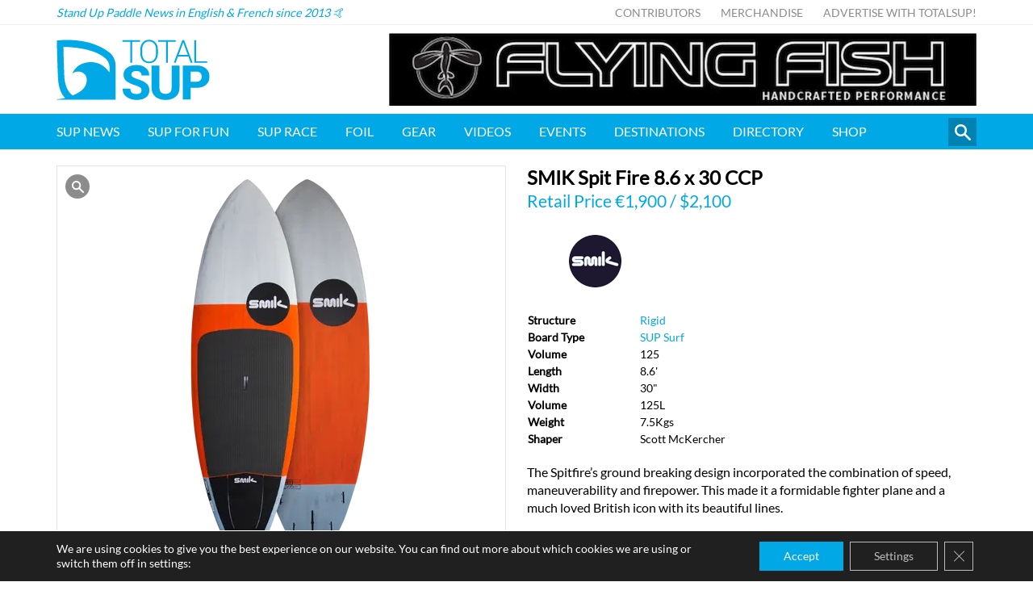

--- FILE ---
content_type: text/html; charset=utf-8
request_url: https://www.google.com/recaptcha/api2/aframe
body_size: 264
content:
<!DOCTYPE HTML><html><head><meta http-equiv="content-type" content="text/html; charset=UTF-8"></head><body><script nonce="vq48QdKuR5u1ctAar5ntoA">/** Anti-fraud and anti-abuse applications only. See google.com/recaptcha */ try{var clients={'sodar':'https://pagead2.googlesyndication.com/pagead/sodar?'};window.addEventListener("message",function(a){try{if(a.source===window.parent){var b=JSON.parse(a.data);var c=clients[b['id']];if(c){var d=document.createElement('img');d.src=c+b['params']+'&rc='+(localStorage.getItem("rc::a")?sessionStorage.getItem("rc::b"):"");window.document.body.appendChild(d);sessionStorage.setItem("rc::e",parseInt(sessionStorage.getItem("rc::e")||0)+1);localStorage.setItem("rc::h",'1766813178988');}}}catch(b){}});window.parent.postMessage("_grecaptcha_ready", "*");}catch(b){}</script></body></html>

--- FILE ---
content_type: text/css; charset=UTF-8
request_url: https://esejgc9pyjx.exactdn.com/wp-content/themes/totalsup/static/min/css/totalsup.min.css?ver=1.10
body_size: 13988
content:
html{-webkit-box-sizing:border-box;box-sizing:border-box}*,*::after,*::before{-webkit-box-sizing:inherit;box-sizing:inherit}.grid .grid{max-width:1140px;margin-left:auto;margin-right:auto;padding:0;width:auto}.grid .grid::after{clear:both;content:"";display:table}.grid.paddingBottom{padding-bottom:16.66667px}@media screen and (min-width: 1190px) and (min-height: 650px){.grid.paddingBottom{padding-bottom:20px}}@media screen and (max-width: 1012px){.grid.paddingBottom{padding-bottom:13.33333px}}@media screen and (max-width: 767px){.grid.paddingBottom{padding-bottom:10px}}.grid.paddingTop{padding-top:16.66667px}@media screen and (min-width: 1190px) and (min-height: 650px){.grid.paddingTop{padding-top:20px}}@media screen and (max-width: 1012px){.grid.paddingTop{padding-top:13.33333px}}@media screen and (max-width: 767px){.grid.paddingTop{padding-top:10px}}.grid.grid-grey{background-color:#f2f2f2}.grid .grid-column.bg,.grid .grid-column .bg{background-color:#f2f2f2}.grid .grid-column-doublePadding{margin-bottom:33.33333px}@media screen and (min-width: 1190px) and (min-height: 650px){.grid .grid-column-doublePadding{margin-bottom:40px}}@media screen and (max-width: 1012px){.grid .grid-column-doublePadding{margin-bottom:26.66667px}}@media screen and (max-width: 767px){.grid .grid-column-doublePadding{margin-bottom:20px}}.grid .grid-column-noPadding{margin-bottom:0}.grid.grid-whole>.grid-column{float:left;display:block;margin-right:2.35765%;width:100%}.grid.grid-whole>.grid-column:last-child{margin-right:0}.grid.grid-halves>.grid-column-full{float:left;display:block;margin-right:2.35765%;width:100%}.grid.grid-halves>.grid-column-full:last-child{margin-right:0}.grid.grid-halves>.grid-column{float:left;display:block;margin-right:2.35765%;width:48.82117%}.grid.grid-halves>.grid-column:last-child{margin-right:0}.grid.grid-halves>.grid-column:nth-child(2n){margin-right:0}.grid.grid-halves>.grid-column:nth-child(2n+1){clear:left}@media screen and (max-width: 767px){.grid.grid-halves>.grid-column{float:left;display:block;margin-right:2.35765%;width:100%}.grid.grid-halves>.grid-column:nth-child(2n){margin-right:2.35765%}.grid.grid-halves>.grid-column:nth-child(2n+1){clear:none}.grid.grid-halves>.grid-column:last-child{margin-right:0}.grid.grid-halves>.grid-column:nth-child(1n){margin-right:0}.grid.grid-halves>.grid-column:nth-child(1n+1){clear:left}}.grid.grid-thirds>.grid-column{float:left;display:block;margin-right:2.35765%;width:31.76157%}.grid.grid-thirds>.grid-column:last-child{margin-right:0}.grid.grid-thirds>.grid-column:nth-child(3n){margin-right:0}.grid.grid-thirds>.grid-column:nth-child(3n+1){clear:left}@media screen and (max-width: 767px){.grid.grid-thirds>.grid-column{float:left;display:block;margin-right:2.35765%;width:48.82117%}.grid.grid-thirds>.grid-column:nth-child(3n){margin-right:2.35765%}.grid.grid-thirds>.grid-column:nth-child(3n+1){clear:none}.grid.grid-thirds>.grid-column:last-child{margin-right:0}.grid.grid-thirds>.grid-column:nth-child(2n){margin-right:0}.grid.grid-thirds>.grid-column:nth-child(2n+1){clear:left}}@media screen and (max-width: 450px){.grid.grid-thirds>.grid-column{float:left;display:block;margin-right:2.35765%;width:100%}.grid.grid-thirds>.grid-column:nth-child(2n){margin-right:2.35765%}.grid.grid-thirds>.grid-column:nth-child(2n+1){clear:none}.grid.grid-thirds>.grid-column:last-child{margin-right:0}.grid.grid-thirds>.grid-column:nth-child(1n){margin-right:0}.grid.grid-thirds>.grid-column:nth-child(1n+1){clear:left}}.grid.grid-twothirds-centered>.grid-column{float:left;display:block;margin-right:2.35765%;width:82.94039%;margin-left:8.5298%}.grid.grid-twothirds-centered>.grid-column:last-child{margin-right:0}@media screen and (min-width: 1190px) and (min-height: 650px){.grid.grid-twothirds-centered>.grid-column{float:left;display:block;margin-right:2.35765%;width:65.88078%;margin-left:17.05961%}.grid.grid-twothirds-centered>.grid-column:last-child{margin-right:0}}@media screen and (max-width: 767px){.grid.grid-twothirds-centered>.grid-column{float:left;display:block;margin-right:2.35765%;width:100%;margin-left:0%}.grid.grid-twothirds-centered>.grid-column:last-child{margin-right:0}}.grid.grid-quarters>.grid-column{float:left;display:block;margin-right:2.35765%;width:23.23176%}.grid.grid-quarters>.grid-column:last-child{margin-right:0}.grid.grid-quarters>.grid-column:nth-child(4n){margin-right:0}.grid.grid-quarters>.grid-column:nth-child(4n+1){clear:left}@media screen and (max-width: 1012px){.grid.grid-quarters>.grid-column{float:left;display:block;margin-right:2.35765%;width:31.76157%}.grid.grid-quarters>.grid-column:nth-child(4n){margin-right:2.35765%}.grid.grid-quarters>.grid-column:nth-child(4n+1){clear:none}.grid.grid-quarters>.grid-column:last-child{margin-right:0}.grid.grid-quarters>.grid-column:nth-child(3n){margin-right:0}.grid.grid-quarters>.grid-column:nth-child(3n+1){clear:left}}@media screen and (max-width: 767px){.grid.grid-quarters>.grid-column{float:left;display:block;margin-right:2.35765%;width:48.82117%}.grid.grid-quarters>.grid-column:nth-child(3n){margin-right:2.35765%}.grid.grid-quarters>.grid-column:nth-child(3n+1){clear:none}.grid.grid-quarters>.grid-column:last-child{margin-right:0}.grid.grid-quarters>.grid-column:nth-child(2n){margin-right:0}.grid.grid-quarters>.grid-column:nth-child(2n+1){clear:left}}@media screen and (max-width: 450px){.grid.grid-quarters>.grid-column{float:left;display:block;margin-right:2.35765%;width:100%}.grid.grid-quarters>.grid-column:nth-child(2n){margin-right:2.35765%}.grid.grid-quarters>.grid-column:nth-child(2n+1){clear:none}.grid.grid-quarters>.grid-column:last-child{margin-right:0}}.grid.grid-twothirds-onethirds>.grid-column:first-child{float:left;display:block;margin-right:2.35765%;width:65.88078%}.grid.grid-twothirds-onethirds>.grid-column:first-child:last-child{margin-right:0}@media screen and (max-width: 767px){.grid.grid-twothirds-onethirds>.grid-column:first-child{float:left;display:block;margin-right:2.35765%;width:100%}.grid.grid-twothirds-onethirds>.grid-column:first-child:last-child{margin-right:0}}.grid.grid-twothirds-onethirds>.grid-column:last-child{float:left;display:block;margin-right:2.35765%;width:31.76157%}.grid.grid-twothirds-onethirds>.grid-column:last-child:last-child{margin-right:0}@media screen and (max-width: 767px){.grid.grid-twothirds-onethirds>.grid-column:last-child{float:left;display:block;margin-right:2.35765%;width:100%}.grid.grid-twothirds-onethirds>.grid-column:last-child:last-child{margin-right:0}}.grid.grid-onethirds-twothirds>.grid-column:first-child{float:left;display:block;margin-right:2.35765%;width:31.76157%}.grid.grid-onethirds-twothirds>.grid-column:first-child:last-child{margin-right:0}@media screen and (max-width: 767px){.grid.grid-onethirds-twothirds>.grid-column:first-child{float:left;display:block;margin-right:2.35765%;width:100%}.grid.grid-onethirds-twothirds>.grid-column:first-child:last-child{margin-right:0}}.grid.grid-onethirds-twothirds>.grid-column:last-child{float:left;display:block;margin-right:2.35765%;width:65.88078%}.grid.grid-onethirds-twothirds>.grid-column:last-child:last-child{margin-right:0}@media screen and (max-width: 767px){.grid.grid-onethirds-twothirds>.grid-column:last-child{float:left;display:block;margin-right:2.35765%;width:100%}.grid.grid-onethirds-twothirds>.grid-column:last-child:last-child{margin-right:0}}html,body{margin:0;padding:0;background:#fff;width:100%;height:100%}html{overflow:hidden;overflow-y:scroll}img{display:block;height:auto;max-width:100%;border:none}.container,.grid,.directoryheader .directoryheader-inner,.topbar .topbar-inner,.productsheader .productsheader-logos{max-width:1140px;margin-left:auto;margin-right:auto;width:962px}.container::after,.grid::after,.directoryheader .directoryheader-inner::after,.topbar .topbar-inner::after,.productsheader .productsheader-logos::after{clear:both;content:"";display:table}@media screen and (min-width: 1190px) and (min-height: 650px){.container,.grid,.directoryheader .directoryheader-inner,.topbar .topbar-inner,.productsheader .productsheader-logos{width:1170px}}@media screen and (max-width: 1012px){.container,.grid,.directoryheader .directoryheader-inner,.topbar .topbar-inner,.productsheader .productsheader-logos{width:738px}}@media screen and (max-width: 767px){.container,.grid,.directoryheader .directoryheader-inner,.topbar .topbar-inner,.productsheader .productsheader-logos{width:auto;padding-left:15px;padding-right:15px}}html,body{-webkit-font-smoothing:antialiased;-moz-osx-font-smoothing:grayscale}html,body,input,textarea,select,p,li,label{font-family:'Lato', sans-serif, Arial;font-style:normal;font-size:15px}@media screen and (min-width: 1190px) and (min-height: 650px){html,body,input,textarea,select,p,li,label{font-size:16px}}@media screen and (max-width: 1012px){html,body,input,textarea,select,p,li,label{font-size:14px}}@media screen and (max-width: 767px){html,body,input,textarea,select,p,li,label{font-size:14px}}a{-webkit-tap-highlight-color:transparent}::-moz-selection{color:#fff;background:#bde8fa}::selection{color:#fff;background:#bde8fa}.xsmall,.article .meta ul.post-categories li a,.article .meta ul.types li a,.article .related ul li h6 span,.post .post-content h3 span,.widget.widget-alert span,.widget.widget-alert p.meta,.widget.widget-alert ul li a,.nf-form-cont .nf-error-msg,table.events tbody tr td span,.filters h6 span,.highlights .highlights-content p.date{font-size:0.8rem;line-height:1.1rem}.small,.article .related p,ul.breadcrumb li a,.post .post-content p.date,.widget.widget-newsletter form .input input,.widget.widget-newsletter form .submit input,.widget ul li span,.widget ul li a,table.events thead th,table.events tbody tr td,.topbar .topbar-strapline,.topbar ul li a,.filters ul li span,.productlist .productlist-content p.date,.retailers .retailers-content h6 span,.retailers .retailers-content p,.retailers .retailers-contacts a,.categories .categories-body ul.categories-listing li a{font-size:0.9rem;line-height:1.2rem}p,figcaption,span,small,td,th,label,blockquote,cite,input,textarea,li,pre,select{font-size:1rem;line-height:1.4rem}h1{font-size:1.5rem;line-height:1.9rem}h2{font-size:1.4rem;line-height:1.8rem}h3{font-size:1.3rem;line-height:1.7rem}h4{font-size:1.2rem;line-height:1.6rem}h5{font-size:1.1rem;line-height:1.5rem}h6{font-size:1rem;line-height:1.4rem}p,h1,h2,h3,h4,h5,h6{margin-top:18.33333px;margin-bottom:18.33333px}@media screen and (min-width: 1190px) and (min-height: 650px){p,h1,h2,h3,h4,h5,h6{margin-top:20px}}@media screen and (max-width: 1012px){p,h1,h2,h3,h4,h5,h6{margin-top:16.66667px}}@media screen and (max-width: 767px){p,h1,h2,h3,h4,h5,h6{margin-top:15px}}@media screen and (min-width: 1190px) and (min-height: 650px){p,h1,h2,h3,h4,h5,h6{margin-bottom:20px}}@media screen and (max-width: 1012px){p,h1,h2,h3,h4,h5,h6{margin-bottom:16.66667px}}@media screen and (max-width: 767px){p,h1,h2,h3,h4,h5,h6{margin-bottom:15px}}a{color:#00A8E5;text-decoration:none}a:hover{text-decoration:underline;color:#00A8E5}.btn{padding:7px 15px;background-color:#00A8E5;color:white;display:inline-block}.btn.btn-reversed{background-color:white;color:#00A8E5}.btn.btn-reversed:hover{background-color:#f2f2f2;color:#00A8E5}.btn:hover{background-color:#0095cc;text-decoration:none;color:white}header.page-title{margin-top:25px;margin-bottom:25px}header.page-title h1{margin:0;color:#262626;font-size:2.3rem;line-height:2.8rem}@media screen and (max-width: 767px){header.page-title h1{font-size:2.0rem;line-height:2.5rem}}.article{margin-bottom:30px}.article .meta{border-bottom:solid 1px #e5e5e5;padding:0 0 20px 0;margin-bottom:20px}.article .meta::after{clear:both;content:"";display:table}.article .meta p{margin:0}.article .meta p a{font-weight:normal}.article .meta ul{list-style-type:none;margin:0;padding:0}.article .meta ul.post-categories{float:left;margin-left:15px}.article .meta ul.post-categories li{float:left;margin-right:7px}.article .meta ul.post-categories li a{background-color:#00A8E5;color:#fff;padding:4px 8px;border-radius:3px}.article .meta ul.post-categories li a:hover{background-color:#0083b2;text-decoration:none}.article .meta ul.types{clear:both;overflow:hidden;margin-right:15px}.article .meta ul.types li{float:left;margin-right:7px;padding-top:5px}.article .meta ul.types li a{background-color:#00A8E5;color:#fff;padding:4px 8px;border-radius:3px}.article .meta ul.types li a:hover{background-color:#0083b2;text-decoration:none}.article .meta ul.social{display:-webkit-box;display:-ms-flexbox;display:flex;-webkit-box-align:center;-ms-flex-align:center;align-items:center}.article .meta ul.social li{margin-right:10px}.article .meta ul.social li:last-child{margin-right:0}.article .meta ul.social li img{-webkit-transition:0.2s all;transition:0.2s all;height:45px}.article .meta ul.social li a:hover img{-webkit-transform:scale(1.05);transform:scale(1.05)}.article .meta .date{font-weight:bold;float:left;font-size:1.1rem;line-height:1.5rem}.article .meta .tags{clear:left;margin-top:0px}.article .meta table{width:100%;border:none;border-collapse:collapse;margin-bottom:24px}.article .meta table tr:nth-child(odd){background-color:#f2f2f2}.article .meta table tr th{text-align:left;width:150px;vertical-align:top;padding:10px 7px;border:solid 1px #e5e5e5}@media screen and (max-width: 767px){.article .meta table tr th{width:110px}}.article .meta table tr th.live{padding-left:35px;background-image:url(../img/live.svg);background-size:15px;background-repeat:no-repeat;background-position:10px 50%;vertical-align:middle}.article .meta table tr td{vertical-align:top;padding:10px 7px;border:solid 1px #e5e5e5}.article .meta table tr td a{color:#262626;border-bottom:solid 1px #262626}.article .meta table tr td a:hover{text-decoration:none;color:#00A8E5;border-bottom:solid 2px #00A8E5}.article .meta table tr td ul.social li img{height:40px}.article iframe.instagram-media{margin:0 auto !important}.article p a{color:#262626;font-weight:bold;border-bottom:solid 1px #262626}.article p a:hover{text-decoration:none;color:#00A8E5;border-bottom:solid 2px #00A8E5}.article .gallery{margin-bottom:25px}@media screen and (min-width: 1190px) and (min-height: 650px){.article .gallery{margin-bottom:30px}}@media screen and (max-width: 1012px){.article .gallery{margin-bottom:20px}}@media screen and (max-width: 767px){.article .gallery{margin-bottom:15px}}.article .gallery .owl-carousel:hover .owl-nav{display:block}@media screen and (max-width: 767px){.article .gallery .owl-carousel:hover .owl-nav{display:none}}.article .gallery .owl-carousel .owl-dots{position:absolute;bottom:10px;text-align:center;width:100%}.article .gallery .owl-carousel .owl-dots .owl-dot{width:12px;height:12px;background-color:#00A8E5;display:inline-block;border-radius:50%;margin:0 3px}.article .gallery .owl-carousel .owl-dots .owl-dot.active{background-color:#0095cc}.article .gallery .owl-carousel .owl-nav{display:none}@media screen and (max-width: 767px){.article .gallery .owl-carousel .owl-nav{display:none}}.article .gallery .owl-carousel .owl-nav .owl-prev{position:absolute;top:50%;left:0;width:40px;height:40px;margin-top:-20px;background-color:#00A8E5;background-image:url(../img/arrow-left.svg);text-align:center}.article .gallery .owl-carousel .owl-nav .owl-prev:hover{background-color:#0095cc}.article .gallery .owl-carousel .owl-nav .owl-prev.disabled{display:none}.article .gallery .owl-carousel .owl-nav .owl-next{position:absolute;top:50%;right:0;width:40px;height:40px;margin-top:-20px;background-color:#00A8E5;background-image:url(../img/arrow-right.svg);text-align:center}.article .gallery .owl-carousel .owl-nav .owl-next:hover{background-color:#0bf}.article .gallery .owl-carousel .owl-nav .owl-next.disabled{display:none}.article img.alignnone{width:100%}.article .related{border-top:solid 1px #262626;padding:0 0 40px 0;margin-top:30px;margin-bottom:10px}.article .related ul{list-style-type:none;margin:0;padding:0}.article .related ul li{margin-bottom:10px;width:75%}.article .related ul li::after{clear:both;content:"";display:table}@media screen and (max-width: 1012px){.article .related ul li{width:100%}}.article .related ul li .image{float:left;width:90px}.article .related ul li .content{overflow:hidden;margin-left:100px}.article .related ul li h6{margin:0;margin-right:10px;font-weight:normal}.article .related p{margin:0;color:#8c8c8c}.article .related p:last-child{margin-bottom:0}.article .related p .date{margin:0}.centered{text-align:center}.leftalign{float:left;margin:0px 20px 20px 0}.rightalign{float:right;margin:0px 0 20px 20px}.mobile_only{display:none}@media screen and (max-width: 767px){.mobile_only{display:block}}.button,.pagination .pagination-back a,.pagination .pagination-next a{background-color:#00A8E5;padding:5px 10px 6px 10px;border-radius:3px;color:white;border:none;cursor:pointer;-webkit-transition:0.2s all;transition:0.2s all;display:inline-block}.button.button--foil,.pagination .pagination-back a.button--foil,.pagination .pagination-next a.button--foil{background-color:#00C2CB;background-color:#00aab2}.button.button--paddle,.pagination .pagination-back a.button--paddle,.pagination .pagination-next a.button--paddle{background-color:#004AAD;background-color:#003f94}.button:hover,.pagination .pagination-back a:hover,.pagination .pagination-next a:hover{color:white;text-decoration:none;background-color:#0095cc}.adwrapper{padding:0;margin-top:40px !important;margin-bottom:30px !important;border-top:solid 1px #e5e5e5;border-bottom:solid 1px #e5e5e5;background-color:#f2f2f2;position:relative}.adwrapper:before{content:"Advertisement";position:absolute;font-size:11px;color:#262626;top:-15px;left:0}ul.breadcrumb{list-style-type:none;margin:0;padding:0;display:-webkit-box;display:-ms-flexbox;display:flex}ul.breadcrumb li:after{content:"/";padding-left:5px;margin-right:5px}ul.breadcrumb li a{color:#262626}.heading{margin:0;padding-bottom:5px;margin-bottom:10px;border-bottom:solid 1px #8c8c8c;clear:both}header h1{margin-top:18.33333px;margin-bottom:18.33333px}@media screen and (min-width: 1190px) and (min-height: 650px){header h1{margin-top:20px}}@media screen and (max-width: 1012px){header h1{margin-top:16.66667px}}@media screen and (max-width: 767px){header h1{margin-top:15px}}@media screen and (min-width: 1190px) and (min-height: 650px){header h1{margin-bottom:20px}}@media screen and (max-width: 1012px){header h1{margin-bottom:16.66667px}}@media screen and (max-width: 767px){header h1{margin-bottom:15px}}.banner{background-color:#f2f2f2}ul.nearby{list-style-type:none;margin:0;padding:0}ul.nearby::after{clear:both;content:"";display:table}hr::after{clear:both;content:"";display:table}.grid-thirds .post .post-image:before,.grid-thirds .post .post-image:after,.grid-quarters .post .post-image:before,.grid-quarters .post .post-image:after{width:30px;height:30px;background-size:30px;top:5px}.grid-thirds .post .post-image:before,.grid-quarters .post .post-image:before{left:5px}.grid-thirds .post .post-image:after,.grid-quarters .post .post-image:after{right:5px}.post{margin-bottom:18.33333px;-webkit-transition:.2s,border;transition:.2s,border;position:relative}@media screen and (min-width: 1190px) and (min-height: 650px){.post{margin-bottom:20px}}@media screen and (max-width: 1012px){.post{margin-bottom:16.66667px}}@media screen and (max-width: 767px){.post{margin-bottom:15px}}.post.post-products{border:solid 1px #e5e5e5}.post.post-products .post-image img{width:auto;margin:0 auto}.post.post-products .post-content{text-align:center}.post:hover img{-webkit-transform:scale(1.05);transform:scale(1.05)}.post .post-image{padding:0px;position:relative;overflow:hidden}.post .post-image.post-language-english:after{background-image:url(../img/languages/english.png)}.post .post-image.post-language-french:after{background-image:url(../img/languages/french.png)}.post .post-image.post-language-japanese:after{background-image:url(../img/languages/japanese.png)}.post .post-image.post-language-portugese:after{background-image:url(../img/languages/portugese.png)}.post .post-image.post-language-spanish:after{background-image:url(../img/languages/spanish.png)}.post .post-image:after{content:"";position:absolute;z-index:2;top:10px;right:10px;width:30px;height:17px;background-repeat:no-repeat;background-size:30px}.post .post-image img{-webkit-transition:0.5s all;transition:0.5s all;width:100%}.post .post-image ul.post-categories{list-style-type:none;margin:0;padding:0;position:absolute;bottom:5px;left:5px;display:-webkit-box;display:-ms-flexbox;display:flex;-webkit-box-orient:horizontal;-webkit-box-direction:normal;-ms-flex-flow:row wrap;flex-flow:row wrap}.post .post-image ul.post-categories li{margin-right:5px;margin-top:5px}.post .post-image ul.post-categories li a{font-size:0.7rem;line-height:1.0rem;display:inline-block;background-color:#00A8E5;color:#fff;padding:2px 5px;border-radius:3px;position:relative;z-index:2}.post .post-image ul.post-categories li a:hover{background-color:#0083b2;text-decoration:none}.post .post-content{padding:10px 0}.post .post-content h3{margin:0;font-size:1.1rem;line-height:1.5rem}.post .post-content h3 a{color:#262626;border-bottom:solid 1px transparent}.post .post-content h3 a:hover{color:#262626;text-decoration:none;border-bottom:solid 1px #262626}.post .post-content h3 a:after{content:"";position:absolute;z-index:1;top:0;bottom:0;left:0;right:0}.post .post-content h3 span{font-weight:bold;color:red;text-transform:uppercase}.post .post-content .excerpt{display:none}.post .post-content p{margin:0;margin-top:5px;color:#262626;font-size:1rem;line-height:1.4rem}.post .post-content p.date{margin:0;margin-bottom:3px;color:#8c8c8c}.widget{margin-bottom:16.66667px;background-color:#f2f2f2;padding:20px}@media screen and (min-width: 1190px) and (min-height: 650px){.widget{margin-bottom:20px}}@media screen and (max-width: 1012px){.widget{margin-bottom:13.33333px}}@media screen and (max-width: 767px){.widget{margin-bottom:10px}}.widget.widget-ads{padding:0;background-color:none !important}.widget.widget-ads div{width:100%}.widget.widget-ads img{width:100%}.widget.widget-watermark{background-size:200px;background-repeat:no-repeat;background-position:bottom right}.widget.widget-alert{background-color:#00A8E5}.widget.widget-alert h6{color:white}.widget.widget-alert span{font-weight:bold;color:red;text-transform:uppercase}.widget.widget-alert p{color:white}.widget.widget-alert p:last-child{margin-bottom:0}.widget.widget-alert p.meta{margin:0}.widget.widget-alert p a:not(.btn){color:#fff;border-bottom:solid 1px #fff}.widget.widget-alert p a:not(.btn):hover{text-decoration:none;color:#fff;border-bottom:solid 2px #fff}.widget.widget-alert ul{list-style-type:none;margin:0;padding:0;display:-webkit-box;display:-ms-flexbox;display:flex;-webkit-box-pack:justify;-ms-flex-pack:justify;justify-content:space-between}.widget.widget-alert ul li{-webkit-box-flex:1;-ms-flex:1;flex:1;-webkit-box-sizing:border-box;box-sizing:border-box}.widget.widget-alert ul li:first-child{padding-right:10px}.widget.widget-alert ul li:last-child{padding-left:10px}.widget.widget-alert ul li a{background-color:#0083b2;padding:5px 10px 6px 10px;border-radius:3px;-webkit-box-sizing:border-box;box-sizing:border-box;width:100%;color:white;border:none;cursor:pointer;-webkit-transition:0.2s all;transition:0.2s all;display:inline-block;text-align:center}.widget.widget-alert ul li a:hover{background-color:#007099;text-decoration:none}.widget.widget-blank{padding:0}.widget.widget-categories ul{list-style-type:none;margin:0;padding:0;padding-top:5px}.widget.widget-categories ul li{float:left;width:50%}.widget.widget-categories ul li:before{content:"- "}.widget.widget-categories ul li a{color:#262626;font-weight:bold}.widget.widget-categories ul li a:hover{text-decoration:none;color:#00A8E5;border-bottom:solid 1px #00A8E5}.widget.widget-brands ul{list-style-type:none;margin:0;padding:0;padding-top:5px}.widget.widget-brands ul li{float:left;width:50%}.widget.widget-brands ul li a{display:block}.widget.widget-brands ul li a img{padding:2px}.widget.widget-account ul{list-style-type:square;padding-left:18px}.widget.widget-account ul li{padding:1px 0}.widget.widget-account ul li a{font-size:1.1rem;line-height:1.4rem}.widget.widget-social p{margin:10px 0 15px 0}.widget.widget-social ul.social{list-style-type:none;margin:0;padding:0;display:-webkit-box;display:-ms-flexbox;display:flex;-webkit-box-align:center;-ms-flex-align:center;align-items:center}.widget.widget-social ul.social li{margin-right:10px}.widget.widget-social ul.social li:last-child{margin-right:0}.widget.widget-social ul.social li img{-webkit-transition:0.2s all;transition:0.2s all;height:45px}.widget.widget-social ul.social li a:hover img{-webkit-transform:scale(1.05);transform:scale(1.05)}.widget.widget-social ul.widget-icons{list-style-type:none;margin:0;padding:0;display:-webkit-box;display:-ms-flexbox;display:flex;-webkit-box-align:center;-ms-flex-align:center;align-items:center}.widget.widget-social ul.widget-icons li{margin-right:10px}.widget.widget-social ul.widget-icons li:last-child{margin-left:auto}.widget.widget-social ul.widget-icons li img{height:50px}.widget.widget-social ul.widget-icons li a img{height:30px}.widget.widget-newsletter form{overflow:hidden;padding:5px 0}.widget.widget-newsletter form input[type=email]{padding:3px 3px}.widget.widget-newsletter form .input{width:65%;float:left}.widget.widget-newsletter form .input input{width:100%;border:solid 1px #8c8c8c;border-right:none;outline:none;padding:6px 7px}.widget.widget-newsletter form .submit{width:35%;float:right}.widget.widget-newsletter form .submit input{width:100%;border-top-left-radius:0;border-bottom-left-radius:0;padding:7px 8px;text-transform:uppercase}.widget.widget-tags a{color:#262626}.widget.widget-tags a:hover{text-decoration:none;color:#00A8E5;border-bottom:solid 1px #00A8E5}.widget.widget-content h6{margin-bottom:10px}.widget.widget-content p{margin-top:0}.widget.widget-content p:last-child{margin-bottom:0}.widget.widget-content p a{color:#262626;border-bottom:solid 1px #262626}.widget.widget-content p a:hover{text-decoration:none;color:#00A8E5;border-bottom:solid 2px #00A8E5}.widget.widget-booking{position:relative;text-align:center;-webkit-transition:0.2s all;transition:0.2s all}.widget.widget-booking:hover{background-color:#e5e5e5}.widget.widget-booking h6,.widget.widget-booking p{margin-bottom:5px}.widget.widget-booking a:after{content:"";position:absolute;top:0;bottom:0;left:0;right:0}.widget.widget-popular ul.wpp-list li{display:-webkit-box;display:-ms-flexbox;display:flex;margin-top:20px}.widget.widget-popular ul.wpp-list li .wpp-thumb{-webkit-box-flex:0;-ms-flex:0 0 100px;flex:0 0 100px}@media screen and (max-width: 1012px){.widget.widget-popular ul.wpp-list li .wpp-thumb{display:none}}.widget.widget-popular ul.wpp-list li .wpp-content{-webkit-box-flex:1;-ms-flex:1;flex:1;padding-left:10px}@media screen and (max-width: 1012px){.widget.widget-popular ul.wpp-list li .wpp-content{padding-left:0px}}.widget.widget-popular ul.wpp-list li .wpp-content a{color:#262626;font-weight:bold;position:relative;top:-5px;border-bottom:solid 1px transparent}.widget.widget-popular ul.wpp-list li .wpp-content a:hover{color:#262626;text-decoration:none;border-bottom:solid 1px #262626}.widget h6{margin:0;margin-bottom:5px;text-transform:uppercase}.widget ul{list-style-type:none;margin:0;padding:0}.widget ul::after{clear:both;content:"";display:table}.widget ul.columns li a{color:#262626;font-weight:bold}.widget ul.columns li a:hover{text-decoration:none;color:#00A8E5;border-bottom:solid 1px #00A8E5}#message.updated{padding:7px 10px;background-color:#090;color:white}#message.updated p{margin:0}.nf-form-cont .nf-form-fields-required{margin-bottom:12px}.nf-form-cont .nf-field-container{margin-bottom:12px}.nf-form-cont .nf-field .nf-field-label{margin-bottom:2px}.nf-form-cont .nf-field .nf-field-element textarea,.nf-form-cont .nf-field .nf-field-element input{border:solid 1px #333}.nf-form-cont .nf-field .nf-field-element input[type=button]{background-color:#00A8E5;border:none;cursor:pointer;color:white;padding:5px 10px}.nf-form-cont .nf-field .nf-field-element input[type=button]:hover{background-color:#0095cc}.nf-form-cont .nf-input-limit{margin-top:0}.nf-form-cont .nf-response-msg{background-color:#f2f2f2;padding:10px 30px}ul.tabs{margin:0px !important;padding:0px;list-style:none;display:block;border-bottom:2px solid #d2d2d2;margin-top:18.33333px}@media screen and (min-width: 1190px) and (min-height: 650px){ul.tabs{margin-top:20px}}@media screen and (max-width: 1012px){ul.tabs{margin-top:16.66667px}}@media screen and (max-width: 767px){ul.tabs{margin-top:15px}}ul.tabs li.tab-link{background-color:#e2e2e2;margin-bottom:0;color:#262626;display:inline-block;padding:10px 15px;cursor:pointer;border-left:1px solid #d2d2d2;border-right:1px solid #d2d2d2;border-top:1px solid #d2d2d2}@media screen and (max-width: 767px){ul.tabs li.tab-link{width:100%}}ul.tabs li.tab-link:before{display:none}ul.tabs li.tab-link.current{background:#f2f2f2;border-left:1px solid #d2d2d2;border-right:1px solid #d2d2d2;border-top:1px solid #d2d2d2;position:relative;top:1px;font-weight:bold}.tab-content{display:none;margin-bottom:18.33333px}@media screen and (min-width: 1190px) and (min-height: 650px){.tab-content{margin-bottom:20px}}@media screen and (max-width: 1012px){.tab-content{margin-bottom:16.66667px}}@media screen and (max-width: 767px){.tab-content{margin-bottom:15px}}.tab-content.current{display:inherit}.owl-carousel{display:none;width:100%;-webkit-tap-highlight-color:transparent;position:relative;z-index:1}.owl-carousel .owl-stage{position:relative;-ms-touch-action:pan-Y;-moz-backface-visibility:hidden}.owl-carousel .owl-stage:after{content:".";display:block;clear:both;visibility:hidden;line-height:0;height:0}.owl-carousel .owl-stage-outer{position:relative;overflow:hidden;-webkit-transform:translate3d(0px, 0px, 0px)}.owl-carousel .owl-wrapper,.owl-carousel .owl-item{-webkit-backface-visibility:hidden;-moz-backface-visibility:hidden;-ms-backface-visibility:hidden;-webkit-transform:translate3d(0, 0, 0);-moz-transform:translate3d(0, 0, 0);-ms-transform:translate3d(0, 0, 0)}.owl-carousel .owl-item{position:relative;min-height:1px;float:left;-webkit-backface-visibility:hidden;-webkit-tap-highlight-color:transparent;-webkit-touch-callout:none}.owl-carousel .owl-item img{display:block;width:100%}.owl-carousel .owl-nav.disabled,.owl-carousel .owl-dots.disabled{display:none}.owl-carousel .owl-nav .owl-prev,.owl-carousel .owl-nav .owl-next,.owl-carousel .owl-dot{cursor:pointer;cursor:hand;-webkit-user-select:none;-moz-user-select:none;-ms-user-select:none;user-select:none}.owl-carousel.owl-loaded{display:block}.owl-carousel.owl-loading{opacity:0;display:block}.owl-carousel.owl-hidden{opacity:0}.owl-carousel.owl-refresh .owl-item{visibility:hidden}.owl-carousel.owl-drag .owl-item{-webkit-user-select:none;-moz-user-select:none;-ms-user-select:none;user-select:none}.owl-carousel.owl-grab{cursor:move;cursor:-webkit-grab;cursor:grab}.owl-carousel.owl-rtl{direction:rtl}.owl-carousel.owl-rtl .owl-item{float:right}.no-js .owl-carousel{display:block}.owl-carousel .animated{-webkit-animation-duration:1000ms;animation-duration:1000ms;-webkit-animation-fill-mode:both;animation-fill-mode:both}.owl-carousel .owl-animated-in{z-index:0}.owl-carousel .owl-animated-out{z-index:1}.owl-carousel .fadeOut{-webkit-animation-name:fadeOut;animation-name:fadeOut}@-webkit-keyframes fadeOut{0%{opacity:1}100%{opacity:0}}@keyframes fadeOut{0%{opacity:1}100%{opacity:0}}.owl-height{-webkit-transition:height 500ms ease-in-out;transition:height 500ms ease-in-out}.owl-carousel .owl-item .owl-lazy{opacity:0;-webkit-transition:opacity 400ms ease;transition:opacity 400ms ease}.owl-carousel .owl-item img.owl-lazy{-webkit-transform-style:preserve-3d;transform-style:preserve-3d}.owl-carousel .owl-video-wrapper{position:relative;height:100%;background:#000}.owl-carousel .owl-video-play-icon{position:absolute;height:80px;width:80px;left:50%;top:50%;margin-left:-40px;margin-top:-40px;background:url("owl.video.play.png") no-repeat;cursor:pointer;z-index:1;-webkit-backface-visibility:hidden;-webkit-transition:-webkit-transform 100ms ease;transition:-webkit-transform 100ms ease;transition:transform 100ms ease;transition:transform 100ms ease, -webkit-transform 100ms ease}.owl-carousel .owl-video-play-icon:hover{-webkit-transform:scale(1.3, 1.3);transform:scale(1.3, 1.3)}.owl-carousel .owl-video-playing .owl-video-tn,.owl-carousel .owl-video-playing .owl-video-play-icon{display:none}.owl-carousel .owl-video-tn{opacity:0;height:100%;background-position:center center;background-repeat:no-repeat;background-size:contain;-webkit-transition:opacity 400ms ease;transition:opacity 400ms ease}.owl-carousel .owl-video-frame{position:relative;z-index:1;height:100%;width:100%}/*! Lity - v2.3.1 - 2018-04-20
* http://sorgalla.com/lity/
* Copyright (c) 2015-2018 Jan Sorgalla; Licensed MIT */.lity{z-index:9990;position:fixed;top:0;right:0;bottom:0;left:0;white-space:nowrap;background:#0b0b0b;background:rgba(0,0,0,0.9);outline:none !important;opacity:0;-webkit-transition:opacity 0.3s ease;transition:opacity 0.3s ease}.lity.lity-opened{opacity:1}.lity.lity-closed{opacity:0}.lity *{-webkit-box-sizing:border-box;box-sizing:border-box}.lity-wrap{z-index:9990;position:fixed;top:0;right:0;bottom:0;left:0;text-align:center;outline:none !important}.lity-wrap:before{content:'';display:inline-block;height:100%;vertical-align:middle;margin-right:-0.25em}.lity-loader{z-index:9991;color:#fff;position:absolute;top:50%;margin-top:-0.8em;width:100%;text-align:center;font-size:14px;font-family:Arial, Helvetica, sans-serif;opacity:0;-webkit-transition:opacity 0.3s ease;transition:opacity 0.3s ease}.lity-loading .lity-loader{opacity:1}.lity-container{z-index:9992;position:relative;text-align:left;vertical-align:middle;display:inline-block;white-space:normal;max-width:100%;max-height:100%;outline:none !important}.lity-content{z-index:9993;width:100%;-webkit-transform:scale(1);transform:scale(1);-webkit-transition:-webkit-transform 0.3s ease;transition:-webkit-transform 0.3s ease;transition:transform 0.3s ease;transition:transform 0.3s ease, -webkit-transform 0.3s ease}.lity-loading .lity-content,.lity-closed .lity-content{-webkit-transform:scale(0.8);transform:scale(0.8)}.lity-content:after{content:'';position:absolute;left:0;top:0;bottom:0;display:block;right:0;width:auto;height:auto;z-index:-1;-webkit-box-shadow:0 0 8px rgba(0,0,0,0.6);box-shadow:0 0 8px rgba(0,0,0,0.6)}.lity-close{z-index:9994;width:35px;height:35px;position:fixed;right:0;top:0;-webkit-appearance:none;cursor:pointer;text-decoration:none;text-align:center;padding:0;color:#fff;font-style:normal;font-size:35px;font-family:Arial, Baskerville, monospace;line-height:35px;text-shadow:0 1px 2px rgba(0,0,0,0.6);border:0;background:none;outline:none;-webkit-box-shadow:none;box-shadow:none}.lity-close::-moz-focus-inner{border:0;padding:0}.lity-close:hover,.lity-close:focus,.lity-close:active,.lity-close:visited{text-decoration:none;text-align:center;padding:0;color:#fff;font-style:normal;font-size:35px;font-family:Arial, Baskerville, monospace;line-height:35px;text-shadow:0 1px 2px rgba(0,0,0,0.6);border:0;background:none;outline:none;-webkit-box-shadow:none;box-shadow:none}.lity-close:active{top:1px}.lity-image img{max-width:100%;display:block;line-height:0;border:0}.lity-iframe .lity-container,.lity-youtube .lity-container,.lity-vimeo .lity-container,.lity-facebookvideo .lity-container,.lity-googlemaps .lity-container{width:100%;max-width:964px}.lity-iframe-container{width:100%;height:0;padding-top:56.25%;overflow:auto;pointer-events:auto;-webkit-transform:translateZ(0);transform:translateZ(0);-webkit-overflow-scrolling:touch}.lity-iframe-container iframe{position:absolute;display:block;top:0;left:0;width:100%;height:100%;-webkit-box-shadow:0 0 8px rgba(0,0,0,0.6);box-shadow:0 0 8px rgba(0,0,0,0.6);background:#000}.lity-hide{display:none}.article .alignnone{display:block;margin:5px 0 20px 0}.article .alignnone img{margin:0 auto}.article .aligncenter,.article div.aligncenter{display:block;margin:5px 0 20px 0}.article .aligncenter img,.article div.aligncenter img{margin:0 auto}.article .alignright{float:right;margin:5px 0 20px 20px}.article .alignleft{float:left;margin:5px 20px 20px 0}.article .aligncenter{display:block;margin:5px auto 5px auto}.article a img.alignright{float:right;margin:5px 0 20px 20px}.article a img.alignnone{margin:5px 20px 20px 0}.article a img.alignleft{float:left;margin:5px 20px 20px 0}.article a img.aligncenter{display:block;margin-left:auto;margin-right:auto}.article ul{padding:0;margin-left:18px}.article ul li{margin-bottom:7px}.article hr{clear:both}.article #map-canvas{width:100%;height:500px}.article #map-canvas.small,.article .related p#map-canvas,.article ul.breadcrumb li a#map-canvas,ul.breadcrumb li .article a#map-canvas,.article .post .post-content p#map-canvas.date,.post .post-content .article p#map-canvas.date,.article .widget.widget-newsletter form .input input#map-canvas,.widget.widget-newsletter form .input .article input#map-canvas,.article .widget.widget-newsletter form .submit input#map-canvas,.widget.widget-newsletter form .submit .article input#map-canvas,.article .widget ul li span#map-canvas,.widget ul li .article span#map-canvas,.article .widget ul li a#map-canvas,.widget ul li .article a#map-canvas,.article table.events thead th#map-canvas,table.events thead .article th#map-canvas,.article table.events tbody tr td#map-canvas,table.events tbody tr .article td#map-canvas,.article .topbar #map-canvas.topbar-strapline,.topbar .article #map-canvas.topbar-strapline,.article .topbar ul li a#map-canvas,.topbar ul li .article a#map-canvas,.article .filters ul li span#map-canvas,.filters ul li .article span#map-canvas,.article .productlist .productlist-content p#map-canvas.date,.productlist .productlist-content .article p#map-canvas.date,.article .retailers .retailers-content h6 span#map-canvas,.retailers .retailers-content h6 .article span#map-canvas,.article .retailers .retailers-content p#map-canvas,.retailers .retailers-content .article p#map-canvas,.article .retailers .retailers-contacts a#map-canvas,.retailers .retailers-contacts .article a#map-canvas,.article .categories .categories-body ul.categories-listing li a#map-canvas,.categories .categories-body ul.categories-listing li .article a#map-canvas{height:300px}.article .wp-caption{background:#f2f2f2;border:none;color:#262626;width:auto !important;padding:5px;text-align:center}.article .wp-caption .wp-caption-text{font-size:13px;line-height:17px;margin:10px 0 7px 0;padding:0;color:#262626}section[role=recent] .widget{padding-bottom:0}section[role=recent] ul.product_list_widget{overflow:hidden;padding-top:10px}section[role=recent] ul.product_list_widget li{width:25%;float:left;margin-bottom:10px}section[role=recent] ul.product_list_widget li img{float:left;margin:0;margin-right:10px;width:50px}section[role=recent] ul.product_list_widget li .woocommerce-Price-amount{display:none}section[role=recent] ul.product_list_widget li .product-title{display:inline-block;margin-top:3px}footer[role=social]{background-color:#f2f2f2;padding:20px 0}footer[role=social] .grid-twothirds-centered{padding-bottom:30px}@media screen and (max-width: 767px){footer[role=social] .grid-halves{display:none}}footer[role=social] .grid-halves .grid-column{background-color:white;padding:20px}footer[role=main]{background-color:#00A8E5;padding:30px 0 50px 0;text-align:center}footer[role=main] ul.legal{list-style-type:none;margin:0;padding:0;overflow:hidden;margin-bottom:35px}footer[role=main] ul.legal li{display:inline-block}footer[role=main] ul.legal li a{color:white;margin:0 10px}footer[role=main] ul.network{list-style-type:none;margin:0;padding:0;margin-bottom:35px}footer[role=main] ul.network li{display:inline-block;margin:0 25px}@media screen and (max-width: 767px){footer[role=main] ul.network li{margin:0 15px}}footer[role=main] ul.network li a{color:white}footer[role=main] ul.network li img{height:50px;margin-bottom:3px}@media screen and (max-width: 767px){footer[role=main] ul.network li img{height:30px}}footer[role=main] p{margin:0;color:white}footer[role=main] p a{color:white}.sections{display:-webkit-box;display:-ms-flexbox;display:flex;-webkit-box-align:center;-ms-flex-align:center;align-items:center;-webkit-box-pack:justify;-ms-flex-pack:justify;justify-content:space-between;padding:20px 0;position:relative;-webkit-box-sizing:border-box;box-sizing:border-box}.sections.sections--divider:after{content:"";position:absolute;z-index:1;background-color:#00A8E5;height:2px;width:100%;top:50%;left:0}.sections.sections--divider .sections-heading{position:relative;z-index:2;display:inline-block;background-color:#fff;padding-right:30px}.sections.sections--divider .sections-more{position:relative;z-index:2;display:inline-block;background-color:#fff;padding-left:30px}.sections.sections--divider.sections--reversed .sections-heading{background-color:#f2f2f2}.sections.sections--divider.sections--reversed .sections-more{background-color:#f2f2f2}.sections .sections-heading h3{margin:0;font-size:1.7rem;line-height:2.0rem}.sections .sections-heading img{height:50px}/*! nouislider - 14.0.3 - 10/10/2019 */.noUi-target,.noUi-target *{-webkit-touch-callout:none;-webkit-tap-highlight-color:rgba(0,0,0,0);-webkit-user-select:none;-ms-touch-action:none;touch-action:none;-ms-user-select:none;-moz-user-select:none;user-select:none;-webkit-box-sizing:border-box;box-sizing:border-box}.noUi-target{position:relative;direction:ltr}.noUi-base,.noUi-connects{width:100%;height:100%;position:relative;z-index:1}.noUi-connects{overflow:hidden;z-index:0}.noUi-connect,.noUi-origin{will-change:transform;position:absolute;z-index:1;top:0;left:0;-ms-transform-origin:0 0;-webkit-transform-origin:0 0;-webkit-transform-style:preserve-3d;transform-origin:0 0;-webkit-transform-style:flat;transform-style:flat}.noUi-connect{height:100%;width:100%}.noUi-origin{height:10%;width:10%}html:not([dir="rtl"]) .noUi-horizontal .noUi-origin{left:auto;right:0}.noUi-vertical .noUi-origin{width:0}.noUi-horizontal .noUi-origin{height:0}.noUi-handle{-webkit-backface-visibility:hidden;backface-visibility:hidden;position:absolute}.noUi-touch-area{height:100%;width:100%}.noUi-state-tap .noUi-connect,.noUi-state-tap .noUi-origin{-webkit-transition:transform 0.3s;-webkit-transition:-webkit-transform 0.3s;transition:-webkit-transform 0.3s;transition:transform 0.3s;transition:transform 0.3s, -webkit-transform 0.3s}.noUi-state-drag *{cursor:inherit !important}.noUi-horizontal{height:18px}.noUi-horizontal .noUi-handle{width:34px;height:28px;left:-17px;top:-6px}.noUi-vertical{width:18px}.noUi-vertical .noUi-handle{width:28px;height:34px;left:-6px;top:-17px}html:not([dir="rtl"]) .noUi-horizontal .noUi-handle{right:-17px;left:auto}.noUi-target{background:#FAFAFA;border-radius:4px;border:1px solid #D3D3D3;-webkit-box-shadow:inset 0 1px 1px #F0F0F0, 0 3px 6px -5px #BBB;box-shadow:inset 0 1px 1px #F0F0F0, 0 3px 6px -5px #BBB}.noUi-connects{border-radius:3px}.noUi-connect{background:#3FB8AF}.noUi-draggable{cursor:ew-resize}.noUi-vertical .noUi-draggable{cursor:ns-resize}.noUi-handle{border:1px solid #D9D9D9;border-radius:3px;background:#FFF;cursor:default;-webkit-box-shadow:inset 0 0 1px #FFF, inset 0 1px 7px #EBEBEB, 0 3px 6px -3px #BBB;box-shadow:inset 0 0 1px #FFF, inset 0 1px 7px #EBEBEB, 0 3px 6px -3px #BBB}.noUi-active{-webkit-box-shadow:inset 0 0 1px #FFF, inset 0 1px 7px #DDD, 0 3px 6px -3px #BBB;box-shadow:inset 0 0 1px #FFF, inset 0 1px 7px #DDD, 0 3px 6px -3px #BBB}.noUi-handle:before,.noUi-handle:after{content:"";display:block;position:absolute;height:14px;width:1px;background:#E8E7E6;left:14px;top:6px}.noUi-handle:after{left:17px}.noUi-vertical .noUi-handle:before,.noUi-vertical .noUi-handle:after{width:14px;height:1px;left:6px;top:14px}.noUi-vertical .noUi-handle:after{top:17px}[disabled] .noUi-connect{background:#B8B8B8}[disabled].noUi-target,[disabled].noUi-handle,[disabled] .noUi-handle{cursor:not-allowed}.noUi-pips,.noUi-pips *{-webkit-box-sizing:border-box;box-sizing:border-box}.noUi-pips{position:absolute;color:#999}.noUi-value{position:absolute;white-space:nowrap;text-align:center}.noUi-value-sub{color:#ccc;font-size:10px}.noUi-marker{position:absolute;background:#CCC}.noUi-marker-sub{background:#AAA}.noUi-marker-large{background:#AAA}.noUi-pips-horizontal{padding:10px 0;height:80px;top:100%;left:0;width:100%}.noUi-value-horizontal{-webkit-transform:translate(-50%, 50%);transform:translate(-50%, 50%)}.noUi-rtl .noUi-value-horizontal{-webkit-transform:translate(50%, 50%);transform:translate(50%, 50%)}.noUi-marker-horizontal.noUi-marker{margin-left:-1px;width:2px;height:5px}.noUi-marker-horizontal.noUi-marker-sub{height:10px}.noUi-marker-horizontal.noUi-marker-large{height:15px}.noUi-pips-vertical{padding:0 10px;height:100%;top:0;left:100%}.noUi-value-vertical{-webkit-transform:translate(0, -50%);transform:translate(0, -50%);padding-left:25px}.noUi-rtl .noUi-value-vertical{-webkit-transform:translate(0, 50%);transform:translate(0, 50%)}.noUi-marker-vertical.noUi-marker{width:5px;height:2px;margin-top:-1px}.noUi-marker-vertical.noUi-marker-sub{width:10px}.noUi-marker-vertical.noUi-marker-large{width:15px}.noUi-tooltip{display:block;position:absolute;border:1px solid #D9D9D9;border-radius:3px;background:#fff;color:#000;padding:5px;text-align:center;white-space:nowrap}.noUi-horizontal .noUi-tooltip{-webkit-transform:translate(-50%, 0);transform:translate(-50%, 0);left:50%;bottom:120%}.noUi-vertical .noUi-tooltip{-webkit-transform:translate(0, -50%);transform:translate(0, -50%);top:50%;right:120%}.noUi-connect{background-color:#00A8E5}.noUi-handle{outline:none;cursor:-webkit-grab;cursor:grab}.noUi-value{font-size:13px;line-height:24px}.homepage{background-color:#e5e5e5}.homepage .grid-column:first-child .widget{display:none}@media screen and (max-width: 767px){.homepage .grid-column:first-child .widget{display:block}}.homepage .grid-column:last-child .widget{display:block}@media screen and (max-width: 767px){.homepage .grid-column:last-child .widget{display:none}}.homepage .post{margin-bottom:0}@media screen and (max-width: 767px){.homepage .post{margin-bottom:20px}}.homepage .post .post-content{padding:15px 0 0 0}.homepage .post .post-content h3{margin-bottom:12px;font-size:1.6rem;line-height:2.0rem}.homepage .post .post-content .excerpt{display:block}.homepage .widget:not(.widget-alert){background-color:#fff}.homepage .widget:not(.widget-alert):last-child{margin-bottom:0}.welcome{background-color:#f2f2f2;padding-top:20px;padding-bottom:20px}.welcome .widget-social,.welcome .widget-newsletter{background-color:#fff}.welcome .welcome-wrapper .welcome-heading{position:relative;background-size:cover;background-repeat:no-repeat;background-position:center center;background-image:url(../img/placeholders/welcome.png);height:240px}@media screen and (max-width: 1012px){.welcome .welcome-wrapper .welcome-heading{height:200px}}@media screen and (max-width: 767px){.welcome .welcome-wrapper .welcome-heading{height:220px}}.welcome .welcome-wrapper .welcome-heading.welcome-heading--english_content:after{background-image:url(../img/languages/english.png)}.welcome .welcome-wrapper .welcome-heading.welcome-heading--french_content:after{background-image:url(../img/languages/french.png)}.welcome .welcome-wrapper .welcome-heading:after{content:"";position:absolute;z-index:2;top:10px;right:10px;width:30px;height:17px;background-repeat:no-repeat;background-size:30px}.welcome .welcome-wrapper .welcome-heading:before{content:"";position:absolute;z-index:1;height:75%;bottom:0;left:0;right:0;background:-webkit-gradient(linear, left bottom, left top, from(rgba(38,38,38,0.75)), color-stop(70%, rgba(38,38,38,0)));background:linear-gradient(0deg, rgba(38,38,38,0.75) 0%, rgba(38,38,38,0) 70%)}.welcome .welcome-wrapper .welcome-heading h3{position:absolute;z-index:2;margin:0;bottom:15px;left:15px;right:15px;color:#fff;text-transform:uppercase;font-size:1.1rem;line-height:1.5rem}.welcome .welcome-wrapper .welcome-articles p{margin:0;margin-top:20px}.welcome .welcome-wrapper .welcome-articles ul{margin-top:20px;margin-bottom:24px;padding-left:17px;list-style-type:square}.welcome .welcome-wrapper .welcome-articles ul:last-child{margin-bottom:0}.welcome .welcome-wrapper .welcome-articles ul li{margin-bottom:15px}.welcome .welcome-wrapper .welcome-articles ul li:last-child{margin-bottom:0}.welcome .welcome-wrapper .welcome-articles ul li a{font-weight:bold;color:#262626;border-bottom:solid 1px transparent}.welcome .welcome-wrapper .welcome-articles ul li a:hover{color:#262626;text-decoration:none;border-bottom:solid 1px #262626}@media screen and (max-width: 767px){.welcome .grid.grid-thirds>.grid-column{float:left;display:block;margin-right:2.35765%;width:100%;margin-bottom:30px}.welcome .grid.grid-thirds>.grid-column:nth-child(2n){margin-right:2.35765%}.welcome .grid.grid-thirds>.grid-column:nth-child(2n+1){clear:none}.welcome .grid.grid-thirds>.grid-column:last-child{margin-right:0}.welcome .grid.grid-thirds>.grid-column:nth-child(1n){margin-right:0}.welcome .grid.grid-thirds>.grid-column:nth-child(1n+1){clear:left}}@media screen and (max-width: 767px){.welcome .grid.grid-thirds>.grid-column:last-child{margin-bottom:0px}}section.events{background-color:#f2f2f2;overflow:hidden}section.events .events-carousel .post-image img{max-height:203px}@media screen and (max-width: 767px){section.events .events-carousel .post-image img{max-height:none}}section.events .events-carousel .owl-nav .owl-prev,section.events .events-carousel .owl-nav .owl-next{position:absolute;top:calc(50% - 30px);height:60px;width:30px;background-color:#00A8E5;color:#fff;display:-webkit-box;display:-ms-flexbox;display:flex;-webkit-box-align:center;-ms-flex-align:center;align-items:center;-webkit-box-pack:center;-ms-flex-pack:center;justify-content:center;-webkit-transition:0.2s all;transition:0.2s all;border-radius:3px}section.events .events-carousel .owl-nav .owl-prev:hover,section.events .events-carousel .owl-nav .owl-next:hover{background-color:#0083b2}section.events .events-carousel .owl-nav .owl-prev span,section.events .events-carousel .owl-nav .owl-next span{display:block;font-size:30px;line-height:30px;position:relative;top:-4px}section.events .events-carousel .owl-nav .owl-prev{left:-50px}section.events .events-carousel .owl-nav .owl-next{right:-50px}section.events .events-carousel .owl-dots{display:-webkit-box;display:-ms-flexbox;display:flex;-webkit-box-align:center;-ms-flex-align:center;align-items:center;-webkit-box-pack:center;-ms-flex-pack:center;justify-content:center}section.events .events-carousel .owl-dots .owl-dot{width:15px;height:15px;background-color:#8c8c8c;border-radius:50%;margin:0 3px;-webkit-transition:0.2s all;transition:0.2s all}@media screen and (max-width: 767px){section.events .events-carousel .owl-dots .owl-dot{width:10px;height:10px}}section.events .events-carousel .owl-dots .owl-dot:hover{background-color:#00A8E5}section.events .events-carousel .owl-dots .owl-dot.active{background-color:#00A8E5}table.events{width:100%;border:none;border-collapse:collapse}table.events thead th{background-color:#e5e5e5;padding:10px 7px;border:none;text-align:left;border:solid 1px #e5e5e5}@media screen and (max-width: 767px){table.events thead th:nth-child(2){display:none}}table.events tbody tr{background-color:#fff}table.events tbody tr:hover{background-color:#e5e5e5}table.events tbody tr:nth-child(even){background-color:#f2f2f2}table.events tbody tr:nth-child(even):hover{background-color:#e5e5e5}table.events tbody tr.event-featured{background-color:#7fddff}table.events tbody tr.event-featured:hover{background-color:#4ccfff}table.events tbody tr.event-featured:hover a{color:#262626;border-bottom:solid 2px #262626}table.events tbody tr.event-cancelled td:nth-child(2),table.events tbody tr.event-cancelled td:nth-child(3),table.events tbody tr.event-cancelled td:nth-child(4){text-decoration:line-through}table.events tbody tr td{padding:10px 7px;border:solid 1px #e5e5e5}table.events tbody tr td.event-live{padding-left:35px;background-image:url(../img/live.svg);background-size:15px;background-repeat:no-repeat;background-position:10px 50%}@media screen and (max-width: 767px){table.events tbody tr td:nth-child(2){display:none}}table.events tbody tr td span{font-weight:bold;color:red;text-transform:uppercase}table.events tbody tr td a{color:#262626;border-bottom:solid 1px #262626}table.events tbody tr td a:hover{text-decoration:none;color:#00A8E5;border-bottom:solid 2px #00A8E5}.countries ul{list-style-type:none;margin:0;padding:0;overflow:hidden}.countries ul li{float:left;width:33.33%}section[role=gear] .feature{background-color:#f2f2f2;padding:20px;text-align:center;margin-bottom:20px}section[role=gear] .feature a{display:block}section[role=gear] .feature a:hover{text-decoration:none}section[role=who] ul.alphalisting li{float:left;width:33.33%}.destinations{background-color:#f2f2f2}.destinations #map-canvas{width:100%;height:500px}.destinations #map-canvas.small,.destinations .article .related p#map-canvas,.article .related .destinations p#map-canvas,.destinations ul.breadcrumb li a#map-canvas,ul.breadcrumb li .destinations a#map-canvas,.destinations .post .post-content p#map-canvas.date,.post .post-content .destinations p#map-canvas.date,.destinations .widget.widget-newsletter form .input input#map-canvas,.widget.widget-newsletter form .input .destinations input#map-canvas,.destinations .widget.widget-newsletter form .submit input#map-canvas,.widget.widget-newsletter form .submit .destinations input#map-canvas,.destinations .widget ul li span#map-canvas,.widget ul li .destinations span#map-canvas,.destinations .widget ul li a#map-canvas,.widget ul li .destinations a#map-canvas,.destinations table.events thead th#map-canvas,table.events thead .destinations th#map-canvas,.destinations table.events tbody tr td#map-canvas,table.events tbody tr .destinations td#map-canvas,.destinations .topbar #map-canvas.topbar-strapline,.topbar .destinations #map-canvas.topbar-strapline,.destinations .topbar ul li a#map-canvas,.topbar ul li .destinations a#map-canvas,.destinations .filters ul li span#map-canvas,.filters ul li .destinations span#map-canvas,.destinations .productlist .productlist-content p#map-canvas.date,.productlist .productlist-content .destinations p#map-canvas.date,.destinations .retailers .retailers-content h6 span#map-canvas,.retailers .retailers-content h6 .destinations span#map-canvas,.destinations .retailers .retailers-content p#map-canvas,.retailers .retailers-content .destinations p#map-canvas,.destinations .retailers .retailers-contacts a#map-canvas,.retailers .retailers-contacts .destinations a#map-canvas,.destinations .categories .categories-body ul.categories-listing li a#map-canvas,.categories .categories-body ul.categories-listing li .destinations a#map-canvas{height:300px}.destinations .widget{background-color:#fff}.destinations .widget:last-child{margin-bottom:0}section.related{background-color:#f2f2f2}.author .author-inner{margin-top:16.66667px;margin-bottom:16.66667px;padding-top:16.66667px;border-top:solid 1px #262626}@media screen and (min-width: 1190px) and (min-height: 650px){.author .author-inner{margin-top:20px}}@media screen and (max-width: 1012px){.author .author-inner{margin-top:13.33333px}}@media screen and (max-width: 767px){.author .author-inner{margin-top:10px}}@media screen and (min-width: 1190px) and (min-height: 650px){.author .author-inner{margin-bottom:20px}}@media screen and (max-width: 1012px){.author .author-inner{margin-bottom:13.33333px}}@media screen and (max-width: 767px){.author .author-inner{margin-bottom:10px}}@media screen and (min-width: 1190px) and (min-height: 650px){.author .author-inner{padding-top:20px}}@media screen and (max-width: 1012px){.author .author-inner{padding-top:13.33333px}}@media screen and (max-width: 767px){.author .author-inner{padding-top:10px}}.author .author-inner h4{margin-top:0}.author .author-wrapper{display:-webkit-box;display:-ms-flexbox;display:flex;-webkit-box-orient:horizontal;-webkit-box-direction:normal;-ms-flex-direction:row;flex-direction:row}@media screen and (max-width: 767px){.author .author-wrapper{-webkit-box-orient:vertical;-webkit-box-direction:normal;-ms-flex-direction:column;flex-direction:column;-webkit-box-align:start;-ms-flex-align:start;align-items:flex-start}}.author .author-image{-webkit-box-flex:0;-ms-flex:0 0 140px;flex:0 0 140px}@media screen and (max-width: 767px){.author .author-image{margin-bottom:20px;-webkit-box-ordinal-group:2;-ms-flex-order:1;order:1}}.author .author-image img{width:100%;border-radius:50%}.author .author-content{-webkit-box-flex:1;-ms-flex:1;flex:1;padding-right:50px;-webkit-box-sizing:border-box;box-sizing:border-box}@media screen and (max-width: 767px){.author .author-content{-webkit-box-ordinal-group:3;-ms-flex-order:2;order:2}}.author .author-contentarea h5{font-weight:bold;text-transform:uppercase;margin:0;margin-bottom:5px}.author .author-contentarea p{margin:0;margin-bottom:10px}.author .author-contentarea ul{list-style-type:none;margin:0;padding:0;display:-webkit-box;display:-ms-flexbox;display:flex;-webkit-box-align:center;-ms-flex-align:center;align-items:center}.author .author-contentarea ul li{margin-right:5px}.author .author-contentarea ul li img{height:30px}.directoryheader{margin-bottom:33.33333px;background-color:#f2f2f2;padding-top:16.66667px;padding-bottom:16.66667px}@media screen and (min-width: 1190px) and (min-height: 650px){.directoryheader{margin-bottom:40px}}@media screen and (max-width: 1012px){.directoryheader{margin-bottom:26.66667px}}@media screen and (max-width: 767px){.directoryheader{margin-bottom:20px}}@media screen and (min-width: 1190px) and (min-height: 650px){.directoryheader{padding-top:20px}}@media screen and (max-width: 1012px){.directoryheader{padding-top:13.33333px}}@media screen and (max-width: 767px){.directoryheader{padding-top:10px}}@media screen and (min-width: 1190px) and (min-height: 650px){.directoryheader{padding-bottom:20px}}@media screen and (max-width: 1012px){.directoryheader{padding-bottom:13.33333px}}@media screen and (max-width: 767px){.directoryheader{padding-bottom:10px}}.directoryheader .directoryheader-inner{background-color:#f2f2f2}.directoryheader .directoryheader-wrapper{display:-webkit-box;display:-ms-flexbox;display:flex;-webkit-box-pack:justify;-ms-flex-pack:justify;justify-content:space-between}@media screen and (max-width: 767px){.directoryheader .directoryheader-wrapper{-webkit-box-orient:vertical;-webkit-box-direction:normal;-ms-flex-direction:column;flex-direction:column}}.directoryheader .directoryheader-details{width:54%;-webkit-box-sizing:border-box;box-sizing:border-box}@media screen and (max-width: 1012px){.directoryheader .directoryheader-details{width:49%}}@media screen and (max-width: 767px){.directoryheader .directoryheader-details{width:100%}}.directoryheader .directoryheader-details p:first-child{margin-top:0}.directoryheader .directoryheader-details table{width:100%;border:none;border-collapse:collapse;margin-bottom:24px}.directoryheader .directoryheader-details table tr th{text-align:left;width:150px;vertical-align:top;padding:2px 0}.directoryheader .directoryheader-details table tr td{vertical-align:top;padding:2px 0}.directoryheader .directoryheader-details table tr td a{color:#262626;border-bottom:solid 1px #262626}.directoryheader .directoryheader-details table tr td a:hover{text-decoration:none;color:#00A8E5;border-bottom:solid 2px #00A8E5}.directoryheader .directoryheader-map{width:44%}@media screen and (max-width: 1012px){.directoryheader .directoryheader-map{width:49%}}@media screen and (max-width: 767px){.directoryheader .directoryheader-map{width:100%}}.directoryheader .directoryheader-map #map-canvas{-webkit-box-sizing:border-box;box-sizing:border-box;border:solid 5px #8c8c8c}.directoryheader h1{color:#262626;margin:5px 0 25px 0;font-size:2.3rem;line-height:2.8rem}@media screen and (max-width: 767px){.directoryheader h1{font-size:2.0rem;line-height:2.5rem}}.directoryheader p.directoryheader-back{margin-top:40px}.directoryheader p a{color:#262626;border-bottom:solid 1px #262626}.directoryheader p a:hover{text-decoration:none;color:#00A8E5;border-bottom:solid 2px #00A8E5}.directoryheader ul{list-style-type:none;margin:0;padding:0;display:-webkit-box;display:-ms-flexbox;display:flex;-webkit-box-align:center;-ms-flex-align:center;align-items:center}.directoryheader ul li{margin-right:10px}.directoryheader ul li:last-child{margin-right:0}.directoryheader ul li img{-webkit-transition:0.2s all;transition:0.2s all;height:45px}.directoryheader ul li a:hover img{-webkit-transform:scale(1.05);transform:scale(1.05)}.directoryheader #map-canvas{width:100%;height:100%;min-height:350px}.directorymap{background-color:#f2f2f2}.directorymap #map-canvas{width:100%;height:500px}@media screen and (max-width: 767px){.directorymap #map-canvas{height:400px}}.directorymap #map-canvas.small,.directorymap .article .related p#map-canvas,.article .related .directorymap p#map-canvas,.directorymap ul.breadcrumb li a#map-canvas,ul.breadcrumb li .directorymap a#map-canvas,.directorymap .post .post-content p#map-canvas.date,.post .post-content .directorymap p#map-canvas.date,.directorymap .widget.widget-newsletter form .input input#map-canvas,.widget.widget-newsletter form .input .directorymap input#map-canvas,.directorymap .widget.widget-newsletter form .submit input#map-canvas,.widget.widget-newsletter form .submit .directorymap input#map-canvas,.directorymap .widget ul li span#map-canvas,.widget ul li .directorymap span#map-canvas,.directorymap .widget ul li a#map-canvas,.widget ul li .directorymap a#map-canvas,.directorymap table.events thead th#map-canvas,table.events thead .directorymap th#map-canvas,.directorymap table.events tbody tr td#map-canvas,table.events tbody tr .directorymap td#map-canvas,.directorymap .topbar #map-canvas.topbar-strapline,.topbar .directorymap #map-canvas.topbar-strapline,.directorymap .topbar ul li a#map-canvas,.topbar ul li .directorymap a#map-canvas,.directorymap .filters ul li span#map-canvas,.filters ul li .directorymap span#map-canvas,.directorymap .productlist .productlist-content p#map-canvas.date,.productlist .productlist-content .directorymap p#map-canvas.date,.directorymap .retailers .retailers-content h6 span#map-canvas,.retailers .retailers-content h6 .directorymap span#map-canvas,.directorymap .retailers .retailers-content p#map-canvas,.retailers .retailers-content .directorymap p#map-canvas,.directorymap .retailers .retailers-contacts a#map-canvas,.retailers .retailers-contacts .directorymap a#map-canvas,.directorymap .categories .categories-body ul.categories-listing li a#map-canvas,.categories .categories-body ul.categories-listing li .directorymap a#map-canvas{height:300px}.directorymap .widget{background-color:#fff}.directorymap .widget:last-child{margin-bottom:0}.directory .directory-loading{margin:0 auto}.directory .directory-results{position:relative;z-index:1}.directory .directory-results:after{content:"";display:none;position:absolute;z-index:2;top:0;bottom:0;left:0;right:0;background-color:white;opacity:0.75}.directory .directory-results.directory-results--loading:after{display:inline-block}.topbar{border-bottom:solid 1px #f2f2f2}.topbar .topbar-inner{display:-webkit-box;display:-ms-flexbox;display:flex;-webkit-box-align:center;-ms-flex-align:center;align-items:center;padding-top:4px;padding-bottom:4px}@media screen and (max-width: 767px){.topbar .topbar-inner{-webkit-box-pack:center;-ms-flex-pack:center;justify-content:center}}.topbar .topbar-strapline{color:#00A8E5;font-style:italic}.topbar ul{list-style-type:none;margin:0;padding:0;padding:0;margin-left:auto}@media screen and (max-width: 767px){.topbar ul{display:none}}.topbar ul li{float:left}.topbar ul li a{-webkit-transition:.2s;transition:.2s;margin-left:25px;color:#8c8c8c;text-transform:uppercase;border-bottom:solid 1px #fff}.topbar ul li a:hover{border-bottom:solid 1px #8c8c8c;text-decoration:none}.filters-underlay{position:fixed;top:0;bottom:0;left:0;right:0;z-index:9998;background-color:#262626;opacity:0.85;display:none}.filters-mobile{display:none}@media screen and (max-width: 1012px){.filters-mobile{display:block;background-color:#00A8E5;padding:9px 10px;background-position:calc(100% - 10px) 50%;background-size:15px;background-repeat:no-repeat;background-image:url(../img/filter.svg)}}.filters-mobile a{display:block;color:white}.filters-toggle{top:10px;right:10px;position:fixed;z-index:9999;width:40px;height:40px;display:block;cursor:pointer;background-color:#00A8E5;border-radius:3px;display:none}.filters-toggle span{-webkit-transition:0.2s;transition:0.2s;background:#fff;display:block;height:2px;width:19px;position:absolute;top:19px;left:10px}.filters-toggle span:nth-child(1){margin-top:-6px}.filters-toggle span:nth-child(2){margin:0}.filters-toggle span:nth-child(3){margin-top:6px}.filters-toggle.isActive span:nth-child(1){margin-top:0 !important;-webkit-transform:rotate(45deg);transform:rotate(45deg)}.filters-toggle.isActive span:nth-child(2){opacity:0}.filters-toggle.isActive span:nth-child(3){margin-top:0 !important;-webkit-transform:rotate(-45deg);transform:rotate(-45deg)}.filters{margin-top:16.66667px;margin-bottom:16.66667px;background-color:#f2f2f2;padding:20px}@media screen and (min-width: 1190px) and (min-height: 650px){.filters{margin-top:20px}}@media screen and (max-width: 1012px){.filters{margin-top:13.33333px}}@media screen and (max-width: 767px){.filters{margin-top:10px}}@media screen and (min-width: 1190px) and (min-height: 650px){.filters{margin-bottom:20px}}@media screen and (max-width: 1012px){.filters{margin-bottom:13.33333px}}@media screen and (max-width: 767px){.filters{margin-bottom:10px}}@media screen and (max-width: 1012px){.filters{display:none;margin:0;position:fixed;z-index:9999;left:0;top:0;bottom:0;background-color:#fff;-webkit-transition:0.2s left;transition:0.2s left;overflow-y:auto;padding:20px;-webkit-box-sizing:border-box;box-sizing:border-box;width:50%}}@media screen and (max-width: 767px){.filters{width:calc(100% - 60px)}}.filters .filters-item{margin-bottom:10px}.filters .filters-item:last-child{margin:0}.filters .filters-item.filters-item--active h6 a:after{content:"-"}.filters h6{margin:0;margin-bottom:10px;text-transform:uppercase;position:relative;margin:0;padding-bottom:3px}.filters h6 a{display:block;color:black}.filters h6 a:hover{color:black}.filters h6 a.active:after{content:"-"}.filters h6 a:after{content:"+";position:absolute;text-align:center;top:0;right:0;color:black}.filters h6 span{color:grey;text-transform:none;font-weight:normal}.filters ul{list-style-type:none;margin:0;padding:0}.filters ul li{margin-bottom:5px}.filters ul li:last-child{margin:0}.filters ul li input[type=checkbox]{border:solid 1px red;border-color:red}.filters ul li label{cursor:pointer}.filters ul li label:hover span{text-decoration:underline}.filters ul li label:hover input[type=checkbox]{border-color:red}.filters ul li span{position:relative;top:1px;left:2px}.filters .filters-wrapper{display:none;margin-top:10px;margin-bottom:10px;padding-bottom:20px}.filters .filters-ranger{padding:0 15px 30px 15px}.filters .filters-footer{padding-top:25px;position:relative;z-index:2;display:-webkit-box;display:-ms-flexbox;display:flex;-webkit-box-align:center;-ms-flex-align:center;align-items:center}.filters .filters-footer label{font-size:0.8rem;line-height:1.1rem;margin-right:5px;color:grey}@media screen and (max-width: 1012px){.products .grid.grid-twothirds-onethirds>.grid-column:first-child{float:left;display:block;margin-right:2.35765%;width:100%}.products .grid.grid-twothirds-onethirds>.grid-column:first-child:last-child{margin-right:0}}@media screen and (max-width: 1012px){.products .grid.grid-twothirds-onethirds>.grid-column:last-child{float:left;display:block;margin-right:2.35765%;width:100%}.products .grid.grid-twothirds-onethirds>.grid-column:last-child:last-child{margin-right:0}}.products .products-loading{margin:0 auto}.products .products-results{position:relative;z-index:1}.products .products-results:after{content:"";display:none;position:absolute;z-index:2;top:0;bottom:0;left:0;right:0;background-color:white;opacity:0.75}.products .products-results.products-results--loading:after{display:block}.product{padding-bottom:33.33333px;padding-top:16.66667px}@media screen and (min-width: 1190px) and (min-height: 650px){.product{padding-bottom:40px}}@media screen and (max-width: 1012px){.product{padding-bottom:26.66667px}}@media screen and (max-width: 767px){.product{padding-bottom:20px}}@media screen and (min-width: 1190px) and (min-height: 650px){.product{padding-top:20px}}@media screen and (max-width: 1012px){.product{padding-top:13.33333px}}@media screen and (max-width: 767px){.product{padding-top:10px}}.product figure{text-align:center;padding:0;margin:0;border:solid 1px #e5e5e5}.product figure img{margin:0 auto;max-height:500px}.product figure a{display:block;position:relative;min-height:450px;display:-webkit-box;display:-ms-flexbox;display:flex;-webkit-box-align:center;-ms-flex-align:center;align-items:center}.product figure a:after{content:"";position:absolute;top:10px;left:10px;background-color:#8c8c8c;width:30px;height:30px;border-radius:50%;background-image:url(../img/search-white.svg);background-size:15px;background-repeat:no-repeat;background-position:center center;-webkit-transition:0.2s background-color;transition:0.2s background-color}.product figure a:hover:after{background-color:#00A8E5}.product .product-images{display:-webkit-box;display:-ms-flexbox;display:flex;margin-top:20px}.product .product-images .product-image.product-image--video a:after{content:"►";line-height:25px;padding-left:2px;color:white;position:absolute;top:50%;left:50%;width:30px;height:30px;background-color:#8c8c8c;border:1px solid #fff;margin-left:-15px;margin-top:-15px;border-radius:50%}.product .product-images .product-image.product-image--video a:before{content:"";position:absolute;background-color:#262626;opacity:0.5;top:0;left:0;bottom:0;right:0}.product .product-images .product-image a{display:block;position:relative;border:solid 1px #e5e5e5;margin-right:20px;min-width:90px;text-align:center;min-height:100px;display:-webkit-box;display:-ms-flexbox;display:flex;-webkit-box-align:center;-ms-flex-align:center;align-items:center}.product .product-images .product-image a:hover{border:solid 1px #00A8E5}.product .product-images .product-image img{height:50px;margin:0 auto}@media screen and (max-width: 1012px){.product aside{margin-bottom:30px}}.product p.back{margin:0;margin-bottom:7px}.product h1{margin:0;margin-bottom:0px}.product h3{margin:0;margin-bottom:20px;color:#00A8E5;font-weight:normal}.product .product-attributes{border-collapse:collapse;width:100%}.product .product-attributes td{font-size:0.9rem;line-height:1.2rem}.product .product-attributes td:first-child{font-weight:bold}.productsheader{padding-bottom:33.33333px;background-color:#f2f2f2;overflow:hidden}@media screen and (min-width: 1190px) and (min-height: 650px){.productsheader{padding-bottom:40px}}@media screen and (max-width: 1012px){.productsheader{padding-bottom:26.66667px}}@media screen and (max-width: 767px){.productsheader{padding-bottom:20px}}.productsheader .productsheader-logos{display:-webkit-box;display:-ms-flexbox;display:flex;-webkit-box-align:center;-ms-flex-align:center;align-items:center;-webkit-box-pack:justify;-ms-flex-pack:justify;justify-content:space-between}.productsheader .productsheader-logo{margin:0 auto}.productlist .productlist-wrapper{display:-webkit-box;display:-ms-flexbox;display:flex;-webkit-box-orient:horizontal;-webkit-box-direction:normal;-ms-flex-flow:row wrap;flex-flow:row wrap;margin-left:-11.66667px;margin-right:-11.66667px;margin-bottom:-20px;padding-bottom:20px}@media screen and (min-width: 1190px) and (min-height: 650px){.productlist .productlist-wrapper{margin-left:-15px;margin-right:-15px}}@media screen and (max-width: 1012px){.productlist .productlist-wrapper{margin-left:-8.33333px;margin-right:-8.33333px}}@media screen and (max-width: 767px){.productlist .productlist-wrapper{margin-left:-5px;margin-right:-5px}}.productlist .productlist-item{width:calc(33.33% - 23.33333px);margin-left:11.66667px;margin-right:11.66667px;margin-bottom:20px;border:solid 1px #e5e5e5;text-align:center;position:relative;display:-webkit-box;display:-ms-flexbox;display:flex;-webkit-box-pack:justify;-ms-flex-pack:justify;justify-content:space-between;-webkit-box-orient:vertical;-webkit-box-direction:normal;-ms-flex-direction:column;flex-direction:column}@media screen and (min-width: 1190px) and (min-height: 650px){.productlist .productlist-item{width:calc(33.33% - 30px);margin-left:15px;margin-right:15px}}@media screen and (max-width: 1012px){.productlist .productlist-item{width:calc(33.33% - 16.66667px);margin-left:8.33333px;margin-right:8.33333px}}@media screen and (max-width: 767px){.productlist .productlist-item{width:calc(33.33% - 10px);margin-left:5px;margin-right:5px}}@media screen and (max-width: 1012px){.productlist .productlist-item{width:calc(50% - 23.33333px);margin-left:11.66667px;margin-right:11.66667px}}@media screen and (max-width: 1012px) and (min-width: 1190px) and (min-height: 650px){.productlist .productlist-item{width:calc(50% - 30px);margin-left:15px;margin-right:15px}}@media screen and (max-width: 1012px) and (max-width: 1012px){.productlist .productlist-item{width:calc(50% - 16.66667px);margin-left:8.33333px;margin-right:8.33333px}}@media screen and (max-width: 1012px) and (max-width: 767px){.productlist .productlist-item{width:calc(50% - 10px);margin-left:5px;margin-right:5px}}.productlist .productlist-item:hover{border:solid 1px #ccc}.productlist .productlist-item:hover img{opacity:0.90}.productlist .productlist-image{min-height:150px;display:-webkit-box;display:-ms-flexbox;display:flex;-webkit-box-align:center;-ms-flex-align:center;align-items:center}.productlist .productlist-image img{width:auto;margin:0 auto}.productlist .productlist-content{padding:10px 10px}.productlist .productlist-content h3{margin:0;font-size:1.0rem;line-height:1.3rem}.productlist .productlist-content h3 a{color:#262626}.productlist .productlist-content h3 a:after{content:"";position:absolute;top:0;bottom:0;left:0;right:0}.productlist .productlist-content p{color:#262626;font-size:1rem;line-height:1.4rem}.productlist .productlist-content p.date{margin:0;color:#8c8c8c}.productlist .productlist-more{overflow:hidden}.productlist .productlist-more p{text-align:center}.retailers h3{margin:0;margin-bottom:20px;text-transform:uppercase;color:#262626;padding-bottom:15px;border-bottom:solid 2px #00A8E5;font-size:1rem;line-height:1.4rem;font-weight:bold}.retailers .retailers-item{margin-bottom:20px}.retailers .retailers-item:last-child{border-bottom:none;margin-bottom:0;padding-bottom:0}.retailers .retailers-wrapper{display:-webkit-box;display:-ms-flexbox;display:flex;-webkit-box-orient:horizontal;-webkit-box-direction:normal;-ms-flex-flow:row wrap;flex-flow:row wrap;-webkit-box-pack:justify;-ms-flex-pack:justify;justify-content:space-between;-webkit-box-align:center;-ms-flex-align:center;align-items:center;padding-top:15px;padding-bottom:15px;border-top:solid 2px #f2f2f2}@media screen and (max-width: 767px){.retailers .retailers-wrapper{-webkit-box-orient:vertical;-webkit-box-direction:normal;-ms-flex-direction:column;flex-direction:column;-webkit-box-align:start;-ms-flex-align:start;align-items:flex-start}}.retailers .retailers-wrapper:hover{background-color:#f2f2f2}.retailers .retailers-image{-webkit-box-flex:0;-ms-flex:0 0 40px;flex:0 0 40px;padding-left:10px}@media screen and (max-width: 767px){.retailers .retailers-image{-webkit-box-flex:0;-ms-flex:0;flex:0;padding-left:0;padding-bottom:5px}}.retailers .retailers-content{padding-left:10px;-webkit-box-sizing:border-box;box-sizing:border-box;-webkit-box-flex:1;-ms-flex:1;flex:1}@media screen and (max-width: 767px){.retailers .retailers-content{padding-left:0;padding-bottom:5px}}.retailers .retailers-content h6{margin:0;font-size:1.2rem;line-height:1.6rem}.retailers .retailers-content h6 span{color:#8c8c8c;font-weight:normal}.retailers .retailers-content p{margin:0}.retailers .retailers-contacts{margin-left:auto;padding-right:10px;-webkit-box-sizing:border-box;box-sizing:border-box}@media screen and (max-width: 767px){.retailers .retailers-contacts{padding-right:0;margin-left:0}}.retailers .retailers-contacts a{margin-left:10px}@media screen and (max-width: 767px){.retailers .retailers-contacts a{margin-left:0px;margin-right:10px}}.retailers .retailers-contacts a.mail{padding:0px 0px 0px 20px;background-image:url(../img/email.svg);background-size:15px 15px;background-repeat:no-repeat;background-position:0px 2px}.retailers .retailers-contacts a.phone{padding:0px 0px 10px 20px;background-image:url(../img/phone.svg);background-size:15px 15px;background-repeat:no-repeat;background-position:0px 2px}@media screen and (max-width: 767px){.retailers .retailers-contacts span{display:block;padding-top:15px;padding-bottom:10px}}.calendar h2{color:#262626;margin:25px 0;font-size:2.3rem;line-height:2.8rem}@media screen and (max-width: 767px){.calendar h2{font-size:2.0rem;line-height:2.5rem}}.calendar .calendar-filters{display:-webkit-box;display:-ms-flexbox;display:flex;-webkit-box-align:center;-ms-flex-align:center;align-items:center;margin-bottom:20px}@media screen and (max-width: 767px){.calendar .calendar-filters{-webkit-box-orient:vertical;-webkit-box-direction:normal;-ms-flex-direction:column;flex-direction:column;-webkit-box-align:normal;-ms-flex-align:normal;align-items:normal}}.calendar .calendar-filter{margin-right:20px}@media screen and (max-width: 767px){.calendar .calendar-filter{margin-right:0px;margin-bottom:7px}}.calendar .calendar-filter select{font-size:0.9rem;line-height:1.2rem;padding:5px 5px;-webkit-box-sizing:border-box;box-sizing:border-box}@media screen and (max-width: 767px){.calendar .calendar-filter select{width:100%}}.calendar .calendar-filter label{font-size:0.9rem;line-height:1.2rem}.calendar .calendar-filter button{background-color:#00A8E5;color:white;border:none;cursor:pointer;padding:7px 15px}.calendar .calendar-content{margin-top:30px;padding:10px 30px;background-color:#f2f2f2;border:solid 1px #e5e5e5}@media screen and (max-width: 767px){.calendar .calendar-content{padding:5px 20px}}.header .header-wrapper{position:relative;display:-webkit-box;display:-ms-flexbox;display:flex;-webkit-box-align:center;-ms-flex-align:center;align-items:center;-webkit-box-pack:justify;-ms-flex-pack:justify;justify-content:space-between;padding-top:10px;padding-bottom:10px}.header .header-logo img{-webkit-transition:.2s;transition:.2s;height:75px}@media screen and (max-width: 1012px){.header .header-logo img{height:65px}}@media screen and (max-width: 767px){.header .header-logo img{height:55px}}.header .header-logo img:hover{opacity:0.9}.header .header-mobile{display:none;-webkit-box-align:center;-ms-flex-align:center;align-items:center;cursor:pointer}@media screen and (max-width: 1012px){.header .header-mobile{display:-webkit-box;display:-ms-flexbox;display:flex}}.header .header-mobile span{display:block;text-transform:uppercase;margin-right:10px;font-weight:bold}.header .header-mobile.open .header-burger span{background:#262626}.header .header-mobile.open .header-burger span.l1{margin-top:0 !important;-webkit-transform:rotate(45deg);transform:rotate(45deg)}.header .header-mobile.open .header-burger span.l2{opacity:0}.header .header-mobile.open .header-burger span.l3{margin-top:0 !important;-webkit-transform:rotate(-45deg);transform:rotate(-45deg)}.header .header-mobile .header-burger{position:relative;width:25px;height:25px;display:block}.header .header-mobile .header-burger span{-webkit-transition:all 0.2s;transition:all 0.2s;background:#262626;display:block;height:3px;width:100%;position:absolute;top:11px;left:0}.header .header-mobile .header-burger span.l1{margin-top:-8px}.header .header-mobile .header-burger span.l2{margin:0}.header .header-mobile .header-burger span.l3{margin-top:8px}@media screen and (max-width: 1012px){.header .header-banner.header-banner--desktop{display:none}}.header .header-banner.header-banner--mobile{display:none;background-color:#e5e5e5;padding-top:10px;padding-bottom:10px}.header .header-banner.header-banner--mobile img{margin:0 auto}@media screen and (max-width: 1012px){.header .header-banner.header-banner--mobile{display:block}}.navigation{background:#00A8E5;width:100%}.navigation::after{clear:both;content:"";display:table}@media screen and (max-width: 1012px){.navigation{display:none;position:absolute;z-index:3;top:114px;left:0;-webkit-box-shadow:0 7px 9px -7px rgba(0,0,0,0.5);box-shadow:0 7px 9px -7px rgba(0,0,0,0.5)}}@media screen and (max-width: 767px){.navigation{top:100px}}.navigation.open{display:block}.navigation .navigation-wrapper{display:-webkit-box;display:-ms-flexbox;display:flex;-webkit-box-align:center;-ms-flex-align:center;align-items:center;-webkit-box-pack:justify;-ms-flex-pack:justify;justify-content:space-between}@media screen and (max-width: 1012px){.navigation .navigation-wrapper{-webkit-box-orient:vertical;-webkit-box-direction:normal;-ms-flex-direction:column;flex-direction:column;-webkit-box-align:start;-ms-flex-align:start;align-items:flex-start}}.navigation .navigation-menu{list-style-type:none;margin:0;padding:0;display:-webkit-box;display:-ms-flexbox;display:flex}@media screen and (max-width: 1012px){.navigation .navigation-menu{-webkit-box-orient:horizontal;-webkit-box-direction:normal;-ms-flex-flow:row wrap;flex-flow:row wrap;margin:15px 0}}@media screen and (max-width: 1012px){.navigation .navigation-menu li{-webkit-box-flex:0;-ms-flex:0 0 50%;flex:0 0 50%}}@media screen and (max-width: 1012px){.navigation .navigation-menu li:first-child{display:none}}.navigation .navigation-menu li.current_page_item a,.navigation .navigation-menu li.current-page-ancestor a{border-bottom:solid 3px white}@media screen and (max-width: 1012px){.navigation .navigation-menu li.current_page_item a,.navigation .navigation-menu li.current-page-ancestor a{border-bottom:none}}.navigation .navigation-menu li a{display:block;margin-right:27px;color:white;text-transform:uppercase;padding:11px 0 8px 0;border-bottom:solid 3px #00A8E5;-webkit-transition:.2s;transition:.2s;-webkit-box-sizing:border-box;box-sizing:border-box}.navigation .navigation-menu li a:hover{border-bottom:solid 3px white;text-decoration:none}@media screen and (min-width: 1190px) and (min-height: 650px){.navigation .navigation-menu li a{margin-right:35px}}@media screen and (max-width: 1012px){.navigation .navigation-menu li a{border-bottom:none;font-size:1.1rem;line-height:1.5rem;font-weight:bold;margin:0;padding:7px 10px}.navigation .navigation-menu li a:hover{border-bottom:none}}.navigation .navigation-submenu{display:none;list-style-type:none;margin:0;padding:0;padding-top:20px;border-top:solid 1px #0083b2;width:100%}@media screen and (max-width: 1012px){.navigation .navigation-submenu{display:-webkit-box;display:-ms-flexbox;display:flex;-webkit-box-orient:vertical;-webkit-box-direction:normal;-ms-flex-direction:column;flex-direction:column}}.navigation .navigation-submenu li a{display:block;color:white;text-transform:uppercase;margin:0;padding:7px 10px}.navigation .navigation-submenu li a:hover{text-decoration:none}.navigation .navigation-search{list-style-type:none;margin:0;padding:0;padding:0}@media screen and (max-width: 1012px){.navigation .navigation-search{width:100%}}.navigation .navigation-search>li{position:relative}.navigation .navigation-search>li:hover ul{opacity:1;visibility:visible;top:50px}@media screen and (max-width: 1012px){.navigation .navigation-search>li:hover ul{top:auto}}.navigation .navigation-search>li .searchbar-icon{display:block;margin-left:auto;background-repeat:no-repeat;background-image:url(../img/search-white.svg);background-size:20px;background-position:50% 50%;width:35px;height:35px;background-color:#0083b2}@media screen and (max-width: 1012px){.navigation .navigation-search>li .searchbar-icon{display:none}}.navigation .navigation-search ul{list-style-type:none;margin:0;padding:0;padding:0;margin:0;-webkit-transition:0.3s all;transition:0.3s all;opacity:0;visibility:hidden;top:60px;position:absolute;z-index:3;right:0;background-color:#00A8E5;padding:10px;-webkit-box-shadow:0 0 10px 0 rgba(0,0,0,0.5);box-shadow:0 0 10px 0 rgba(0,0,0,0.5)}@media screen and (max-width: 1012px){.navigation .navigation-search ul{opacity:1;visibility:visible;position:relative;top:auto;right:auto;padding:0;width:100%;margin-top:20px;padding-top:20px;padding-bottom:20px;border-top:solid 1px #0083b2;-webkit-box-shadow:none;box-shadow:none}}.navigation .navigation-search ul:after{content:"";background-image:url(/wp-content/themes/totalsup/static/min/img/sites/totalsup//arrow.svg);background-repeat:no-repeat;background-size:22px 10px;position:absolute;top:-9px;right:6px;width:22px;height:10px}@media screen and (max-width: 1012px){.navigation .navigation-search ul:after{display:none}}.navigation .navigation-search ul:before{position:absolute;z-index:1;content:"";top:-20px;bottom:0;left:0;right:0}@media screen and (max-width: 1012px){.navigation .navigation-search ul:before{display:none}}.navigation .navigation-search ul .searchbar-form{display:-webkit-box;display:-ms-flexbox;display:flex;-webkit-box-align:center;-ms-flex-align:center;align-items:center;position:relative;z-index:2}.navigation .navigation-search ul .searchbar-form input[type=text]{border:none;padding:9px 10px;width:300px;-webkit-box-sizing:border-box;box-sizing:border-box;outline:none}@media screen and (max-width: 1012px){.navigation .navigation-search ul .searchbar-form input[type=text]{width:100%}}.navigation .navigation-search ul .searchbar-form button{background-color:#0083b2;border:none;padding:12px 10px;color:white;cursor:pointer}.bookingwidget{background-color:#fff;-webkit-box-sizing:border-box;box-sizing:border-box;width:950px;padding:20px}@media screen and (max-width: 1012px){.bookingwidget{width:675px;padding:15px}}@media screen and (max-width: 767px){.bookingwidget{width:320px;padding:10px}}@media screen and (min-width: 1190px) and (min-height: 650px){.bookingwidget{width:1050px;padding:30px}}#moove_gdpr_cookie_info_bar{z-index:99999999}.categories{margin-top:30px;margin-bottom:30px;position:relative;padding:50px 0}@media screen and (max-width: 1012px){.categories{padding:40px 0}}@media screen and (max-width: 767px){.categories{padding:0;margin-top:15px;margin-bottom:-30px}}.categories .categories-image{position:absolute;z-index:1;top:0;right:0;width:50%;height:100%;background-image:url(/wp-content/themes/totalsup/static/min/img/sites/totalsup//category.jpg);background-size:cover;background-repeat:no-repeat;background-position:center center}@media screen and (max-width: 1012px){.categories .categories-image{width:60%}}@media screen and (max-width: 767px){.categories .categories-image{width:100%;height:210px;position:relative;top:auto;left:auto}}.categories .categories-body{position:relative;z-index:2;width:65%;padding:30px;-webkit-box-sizing:border-box;box-sizing:border-box;-webkit-box-shadow:0px 5px 20px 0px rgba(0,0,0,0.15);box-shadow:0px 5px 20px 0px rgba(0,0,0,0.15);background-color:white}@media screen and (max-width: 1012px){.categories .categories-body{width:70%}}@media screen and (max-width: 767px){.categories .categories-body{width:auto;padding:10px;margin-left:15px;margin-right:15px;top:-50px}}.categories .categories-body h1{color:#262626;margin:0;margin-bottom:24px;font-size:2.3rem;line-height:2.8rem}@media screen and (max-width: 767px){.categories .categories-body h1{font-size:2.0rem;line-height:2.5rem}}.categories .categories-body p{margin:0;margin-bottom:24px}.categories .categories-body ul.categories-listing{list-style-type:none;margin:0;padding:0;display:grid;grid-template-columns:1fr 1fr 1fr;grid-gap:15px}@media screen and (max-width: 767px){.categories .categories-body ul.categories-listing{grid-template-columns:1fr 1fr}}.categories .categories-body ul.categories-listing li a{display:block;background-color:#e5e5e5;text-align:center;padding:8px 0;border-radius:3px;color:#262626;font-weight:bold}.categories .categories-body ul.categories-listing li a:hover{text-decoration:none;background-color:#d9d9d9}.pagination{background-color:#f2f2f2;display:-webkit-box;display:-ms-flexbox;display:flex;align-itens:center;-webkit-box-pack:justify;-ms-flex-pack:justify;justify-content:space-between;margin-bottom:20px;padding:7px 7px}.pagination .pagination-totals p{margin:0;padding-top:4px}.page-numbers{list-style-type:none;margin:0;padding:0;clear:both;text-align:center;padding:5px 0 6px 0;margin-bottom:10px;background-color:#f2f2f2;display:-webkit-box;display:-ms-flexbox;display:flex;-webkit-box-orient:horizontal;-webkit-box-direction:normal;-ms-flex-flow:row wrap;flex-flow:row wrap;-webkit-box-align:center;-ms-flex-align:center;align-items:center;-webkit-box-pack:center;-ms-flex-pack:center;justify-content:center}.page-numbers li{margin:0 5px}.page-numbers li span{margin:0}.page-numbers li a{margin:0}.page-numbers li a.next,.page-numbers li a.prev{padding:5px 8px 6px 8px;background-color:#00A8E5;color:#fff}.page-numbers li a.next:hover,.page-numbers li a.prev:hover{text-decoration:none;background-color:#0095cc}.highlights{padding-top:10px}.highlights .highlights-item{margin-bottom:20px;display:-webkit-box;display:-ms-flexbox;display:flex;-webkit-box-orient:horizontal;-webkit-box-direction:normal;-ms-flex-flow:row wrap;flex-flow:row wrap;position:relative}.highlights .highlights-item:last-child{margin-bottom:0px}.highlights .highlights-item:hover .highlights-image img{-webkit-transform:scale(1.05);transform:scale(1.05)}.highlights .highlights-image{-webkit-box-flex:0;-ms-flex:0 0 35%;flex:0 0 35%;overflow:hidden;position:relative}.highlights .highlights-image.highlights-image--english:after{background-image:url(../img/languages/english.png)}.highlights .highlights-image.highlights-image--french:after{background-image:url(../img/languages/french.png)}.highlights .highlights-image.highlights-image--japanese:after{background-image:url(../img/languages/japanese.png)}.highlights .highlights-image.highlights-image--portugese:after{background-image:url(../img/languages/portugese.png)}.highlights .highlights-image.highlights-image--spanish:after{background-image:url(../img/languages/spanish.png)}.highlights .highlights-image:after{content:"";position:absolute;z-index:3;top:5px;right:5px;width:20px;height:11px;background-repeat:no-repeat;background-size:20px}.highlights .highlights-image img{-webkit-transition:0.5s all;transition:0.5s all;width:100%}.highlights .highlights-content{-webkit-box-flex:0;-ms-flex:0 0 65%;flex:0 0 65%;-webkit-box-sizing:border-box;box-sizing:border-box;padding-left:10px}.highlights .highlights-content h3{margin:0;margin-top:-2px;font-size:0.95rem;line-height:1.35rem}.highlights .highlights-content h3 a{color:#262626;border-bottom:solid 1px transparent}.highlights .highlights-content h3 a:hover{color:#262626;text-decoration:none;border-bottom:solid 1px #262626}.highlights .highlights-content h3 a:after{content:"";position:absolute;top:0;bottom:0;left:0;right:0}.highlights .highlights-content p{margin:0;margin-top:5px}.highlights .highlights-content p.date{margin:0;color:#8c8c8c}
